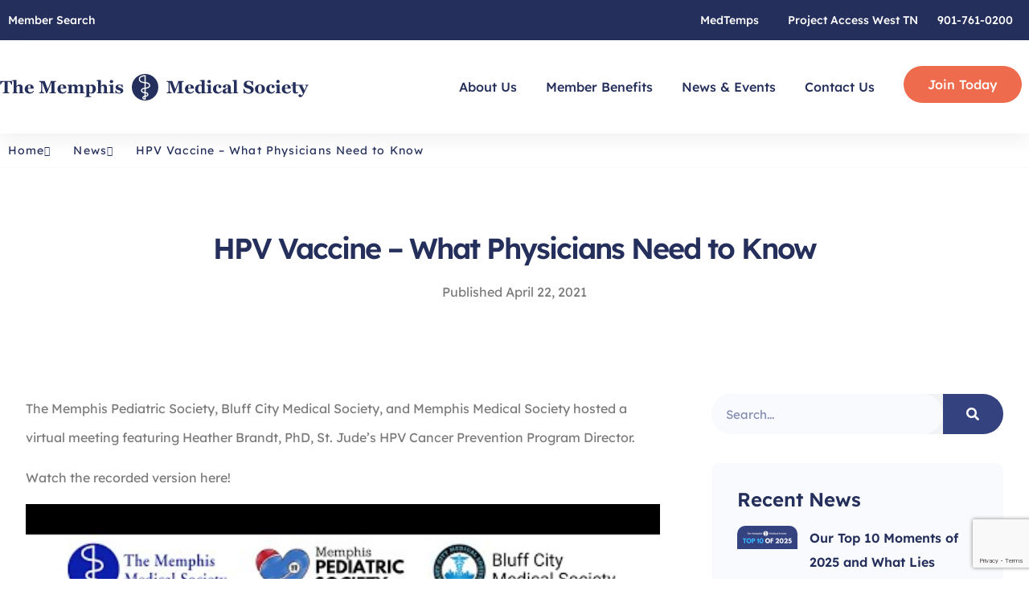

--- FILE ---
content_type: text/html; charset=utf-8
request_url: https://www.google.com/recaptcha/api2/anchor?ar=1&k=6LeJu28rAAAAAH5PCPXOP5XtlqoRXLMRsBJ4ODh0&co=aHR0cHM6Ly93d3cubWRtZW1waGlzLm9yZzo0NDM.&hl=en&v=PoyoqOPhxBO7pBk68S4YbpHZ&size=invisible&anchor-ms=20000&execute-ms=30000&cb=mxv2fgnj24p3
body_size: 48731
content:
<!DOCTYPE HTML><html dir="ltr" lang="en"><head><meta http-equiv="Content-Type" content="text/html; charset=UTF-8">
<meta http-equiv="X-UA-Compatible" content="IE=edge">
<title>reCAPTCHA</title>
<style type="text/css">
/* cyrillic-ext */
@font-face {
  font-family: 'Roboto';
  font-style: normal;
  font-weight: 400;
  font-stretch: 100%;
  src: url(//fonts.gstatic.com/s/roboto/v48/KFO7CnqEu92Fr1ME7kSn66aGLdTylUAMa3GUBHMdazTgWw.woff2) format('woff2');
  unicode-range: U+0460-052F, U+1C80-1C8A, U+20B4, U+2DE0-2DFF, U+A640-A69F, U+FE2E-FE2F;
}
/* cyrillic */
@font-face {
  font-family: 'Roboto';
  font-style: normal;
  font-weight: 400;
  font-stretch: 100%;
  src: url(//fonts.gstatic.com/s/roboto/v48/KFO7CnqEu92Fr1ME7kSn66aGLdTylUAMa3iUBHMdazTgWw.woff2) format('woff2');
  unicode-range: U+0301, U+0400-045F, U+0490-0491, U+04B0-04B1, U+2116;
}
/* greek-ext */
@font-face {
  font-family: 'Roboto';
  font-style: normal;
  font-weight: 400;
  font-stretch: 100%;
  src: url(//fonts.gstatic.com/s/roboto/v48/KFO7CnqEu92Fr1ME7kSn66aGLdTylUAMa3CUBHMdazTgWw.woff2) format('woff2');
  unicode-range: U+1F00-1FFF;
}
/* greek */
@font-face {
  font-family: 'Roboto';
  font-style: normal;
  font-weight: 400;
  font-stretch: 100%;
  src: url(//fonts.gstatic.com/s/roboto/v48/KFO7CnqEu92Fr1ME7kSn66aGLdTylUAMa3-UBHMdazTgWw.woff2) format('woff2');
  unicode-range: U+0370-0377, U+037A-037F, U+0384-038A, U+038C, U+038E-03A1, U+03A3-03FF;
}
/* math */
@font-face {
  font-family: 'Roboto';
  font-style: normal;
  font-weight: 400;
  font-stretch: 100%;
  src: url(//fonts.gstatic.com/s/roboto/v48/KFO7CnqEu92Fr1ME7kSn66aGLdTylUAMawCUBHMdazTgWw.woff2) format('woff2');
  unicode-range: U+0302-0303, U+0305, U+0307-0308, U+0310, U+0312, U+0315, U+031A, U+0326-0327, U+032C, U+032F-0330, U+0332-0333, U+0338, U+033A, U+0346, U+034D, U+0391-03A1, U+03A3-03A9, U+03B1-03C9, U+03D1, U+03D5-03D6, U+03F0-03F1, U+03F4-03F5, U+2016-2017, U+2034-2038, U+203C, U+2040, U+2043, U+2047, U+2050, U+2057, U+205F, U+2070-2071, U+2074-208E, U+2090-209C, U+20D0-20DC, U+20E1, U+20E5-20EF, U+2100-2112, U+2114-2115, U+2117-2121, U+2123-214F, U+2190, U+2192, U+2194-21AE, U+21B0-21E5, U+21F1-21F2, U+21F4-2211, U+2213-2214, U+2216-22FF, U+2308-230B, U+2310, U+2319, U+231C-2321, U+2336-237A, U+237C, U+2395, U+239B-23B7, U+23D0, U+23DC-23E1, U+2474-2475, U+25AF, U+25B3, U+25B7, U+25BD, U+25C1, U+25CA, U+25CC, U+25FB, U+266D-266F, U+27C0-27FF, U+2900-2AFF, U+2B0E-2B11, U+2B30-2B4C, U+2BFE, U+3030, U+FF5B, U+FF5D, U+1D400-1D7FF, U+1EE00-1EEFF;
}
/* symbols */
@font-face {
  font-family: 'Roboto';
  font-style: normal;
  font-weight: 400;
  font-stretch: 100%;
  src: url(//fonts.gstatic.com/s/roboto/v48/KFO7CnqEu92Fr1ME7kSn66aGLdTylUAMaxKUBHMdazTgWw.woff2) format('woff2');
  unicode-range: U+0001-000C, U+000E-001F, U+007F-009F, U+20DD-20E0, U+20E2-20E4, U+2150-218F, U+2190, U+2192, U+2194-2199, U+21AF, U+21E6-21F0, U+21F3, U+2218-2219, U+2299, U+22C4-22C6, U+2300-243F, U+2440-244A, U+2460-24FF, U+25A0-27BF, U+2800-28FF, U+2921-2922, U+2981, U+29BF, U+29EB, U+2B00-2BFF, U+4DC0-4DFF, U+FFF9-FFFB, U+10140-1018E, U+10190-1019C, U+101A0, U+101D0-101FD, U+102E0-102FB, U+10E60-10E7E, U+1D2C0-1D2D3, U+1D2E0-1D37F, U+1F000-1F0FF, U+1F100-1F1AD, U+1F1E6-1F1FF, U+1F30D-1F30F, U+1F315, U+1F31C, U+1F31E, U+1F320-1F32C, U+1F336, U+1F378, U+1F37D, U+1F382, U+1F393-1F39F, U+1F3A7-1F3A8, U+1F3AC-1F3AF, U+1F3C2, U+1F3C4-1F3C6, U+1F3CA-1F3CE, U+1F3D4-1F3E0, U+1F3ED, U+1F3F1-1F3F3, U+1F3F5-1F3F7, U+1F408, U+1F415, U+1F41F, U+1F426, U+1F43F, U+1F441-1F442, U+1F444, U+1F446-1F449, U+1F44C-1F44E, U+1F453, U+1F46A, U+1F47D, U+1F4A3, U+1F4B0, U+1F4B3, U+1F4B9, U+1F4BB, U+1F4BF, U+1F4C8-1F4CB, U+1F4D6, U+1F4DA, U+1F4DF, U+1F4E3-1F4E6, U+1F4EA-1F4ED, U+1F4F7, U+1F4F9-1F4FB, U+1F4FD-1F4FE, U+1F503, U+1F507-1F50B, U+1F50D, U+1F512-1F513, U+1F53E-1F54A, U+1F54F-1F5FA, U+1F610, U+1F650-1F67F, U+1F687, U+1F68D, U+1F691, U+1F694, U+1F698, U+1F6AD, U+1F6B2, U+1F6B9-1F6BA, U+1F6BC, U+1F6C6-1F6CF, U+1F6D3-1F6D7, U+1F6E0-1F6EA, U+1F6F0-1F6F3, U+1F6F7-1F6FC, U+1F700-1F7FF, U+1F800-1F80B, U+1F810-1F847, U+1F850-1F859, U+1F860-1F887, U+1F890-1F8AD, U+1F8B0-1F8BB, U+1F8C0-1F8C1, U+1F900-1F90B, U+1F93B, U+1F946, U+1F984, U+1F996, U+1F9E9, U+1FA00-1FA6F, U+1FA70-1FA7C, U+1FA80-1FA89, U+1FA8F-1FAC6, U+1FACE-1FADC, U+1FADF-1FAE9, U+1FAF0-1FAF8, U+1FB00-1FBFF;
}
/* vietnamese */
@font-face {
  font-family: 'Roboto';
  font-style: normal;
  font-weight: 400;
  font-stretch: 100%;
  src: url(//fonts.gstatic.com/s/roboto/v48/KFO7CnqEu92Fr1ME7kSn66aGLdTylUAMa3OUBHMdazTgWw.woff2) format('woff2');
  unicode-range: U+0102-0103, U+0110-0111, U+0128-0129, U+0168-0169, U+01A0-01A1, U+01AF-01B0, U+0300-0301, U+0303-0304, U+0308-0309, U+0323, U+0329, U+1EA0-1EF9, U+20AB;
}
/* latin-ext */
@font-face {
  font-family: 'Roboto';
  font-style: normal;
  font-weight: 400;
  font-stretch: 100%;
  src: url(//fonts.gstatic.com/s/roboto/v48/KFO7CnqEu92Fr1ME7kSn66aGLdTylUAMa3KUBHMdazTgWw.woff2) format('woff2');
  unicode-range: U+0100-02BA, U+02BD-02C5, U+02C7-02CC, U+02CE-02D7, U+02DD-02FF, U+0304, U+0308, U+0329, U+1D00-1DBF, U+1E00-1E9F, U+1EF2-1EFF, U+2020, U+20A0-20AB, U+20AD-20C0, U+2113, U+2C60-2C7F, U+A720-A7FF;
}
/* latin */
@font-face {
  font-family: 'Roboto';
  font-style: normal;
  font-weight: 400;
  font-stretch: 100%;
  src: url(//fonts.gstatic.com/s/roboto/v48/KFO7CnqEu92Fr1ME7kSn66aGLdTylUAMa3yUBHMdazQ.woff2) format('woff2');
  unicode-range: U+0000-00FF, U+0131, U+0152-0153, U+02BB-02BC, U+02C6, U+02DA, U+02DC, U+0304, U+0308, U+0329, U+2000-206F, U+20AC, U+2122, U+2191, U+2193, U+2212, U+2215, U+FEFF, U+FFFD;
}
/* cyrillic-ext */
@font-face {
  font-family: 'Roboto';
  font-style: normal;
  font-weight: 500;
  font-stretch: 100%;
  src: url(//fonts.gstatic.com/s/roboto/v48/KFO7CnqEu92Fr1ME7kSn66aGLdTylUAMa3GUBHMdazTgWw.woff2) format('woff2');
  unicode-range: U+0460-052F, U+1C80-1C8A, U+20B4, U+2DE0-2DFF, U+A640-A69F, U+FE2E-FE2F;
}
/* cyrillic */
@font-face {
  font-family: 'Roboto';
  font-style: normal;
  font-weight: 500;
  font-stretch: 100%;
  src: url(//fonts.gstatic.com/s/roboto/v48/KFO7CnqEu92Fr1ME7kSn66aGLdTylUAMa3iUBHMdazTgWw.woff2) format('woff2');
  unicode-range: U+0301, U+0400-045F, U+0490-0491, U+04B0-04B1, U+2116;
}
/* greek-ext */
@font-face {
  font-family: 'Roboto';
  font-style: normal;
  font-weight: 500;
  font-stretch: 100%;
  src: url(//fonts.gstatic.com/s/roboto/v48/KFO7CnqEu92Fr1ME7kSn66aGLdTylUAMa3CUBHMdazTgWw.woff2) format('woff2');
  unicode-range: U+1F00-1FFF;
}
/* greek */
@font-face {
  font-family: 'Roboto';
  font-style: normal;
  font-weight: 500;
  font-stretch: 100%;
  src: url(//fonts.gstatic.com/s/roboto/v48/KFO7CnqEu92Fr1ME7kSn66aGLdTylUAMa3-UBHMdazTgWw.woff2) format('woff2');
  unicode-range: U+0370-0377, U+037A-037F, U+0384-038A, U+038C, U+038E-03A1, U+03A3-03FF;
}
/* math */
@font-face {
  font-family: 'Roboto';
  font-style: normal;
  font-weight: 500;
  font-stretch: 100%;
  src: url(//fonts.gstatic.com/s/roboto/v48/KFO7CnqEu92Fr1ME7kSn66aGLdTylUAMawCUBHMdazTgWw.woff2) format('woff2');
  unicode-range: U+0302-0303, U+0305, U+0307-0308, U+0310, U+0312, U+0315, U+031A, U+0326-0327, U+032C, U+032F-0330, U+0332-0333, U+0338, U+033A, U+0346, U+034D, U+0391-03A1, U+03A3-03A9, U+03B1-03C9, U+03D1, U+03D5-03D6, U+03F0-03F1, U+03F4-03F5, U+2016-2017, U+2034-2038, U+203C, U+2040, U+2043, U+2047, U+2050, U+2057, U+205F, U+2070-2071, U+2074-208E, U+2090-209C, U+20D0-20DC, U+20E1, U+20E5-20EF, U+2100-2112, U+2114-2115, U+2117-2121, U+2123-214F, U+2190, U+2192, U+2194-21AE, U+21B0-21E5, U+21F1-21F2, U+21F4-2211, U+2213-2214, U+2216-22FF, U+2308-230B, U+2310, U+2319, U+231C-2321, U+2336-237A, U+237C, U+2395, U+239B-23B7, U+23D0, U+23DC-23E1, U+2474-2475, U+25AF, U+25B3, U+25B7, U+25BD, U+25C1, U+25CA, U+25CC, U+25FB, U+266D-266F, U+27C0-27FF, U+2900-2AFF, U+2B0E-2B11, U+2B30-2B4C, U+2BFE, U+3030, U+FF5B, U+FF5D, U+1D400-1D7FF, U+1EE00-1EEFF;
}
/* symbols */
@font-face {
  font-family: 'Roboto';
  font-style: normal;
  font-weight: 500;
  font-stretch: 100%;
  src: url(//fonts.gstatic.com/s/roboto/v48/KFO7CnqEu92Fr1ME7kSn66aGLdTylUAMaxKUBHMdazTgWw.woff2) format('woff2');
  unicode-range: U+0001-000C, U+000E-001F, U+007F-009F, U+20DD-20E0, U+20E2-20E4, U+2150-218F, U+2190, U+2192, U+2194-2199, U+21AF, U+21E6-21F0, U+21F3, U+2218-2219, U+2299, U+22C4-22C6, U+2300-243F, U+2440-244A, U+2460-24FF, U+25A0-27BF, U+2800-28FF, U+2921-2922, U+2981, U+29BF, U+29EB, U+2B00-2BFF, U+4DC0-4DFF, U+FFF9-FFFB, U+10140-1018E, U+10190-1019C, U+101A0, U+101D0-101FD, U+102E0-102FB, U+10E60-10E7E, U+1D2C0-1D2D3, U+1D2E0-1D37F, U+1F000-1F0FF, U+1F100-1F1AD, U+1F1E6-1F1FF, U+1F30D-1F30F, U+1F315, U+1F31C, U+1F31E, U+1F320-1F32C, U+1F336, U+1F378, U+1F37D, U+1F382, U+1F393-1F39F, U+1F3A7-1F3A8, U+1F3AC-1F3AF, U+1F3C2, U+1F3C4-1F3C6, U+1F3CA-1F3CE, U+1F3D4-1F3E0, U+1F3ED, U+1F3F1-1F3F3, U+1F3F5-1F3F7, U+1F408, U+1F415, U+1F41F, U+1F426, U+1F43F, U+1F441-1F442, U+1F444, U+1F446-1F449, U+1F44C-1F44E, U+1F453, U+1F46A, U+1F47D, U+1F4A3, U+1F4B0, U+1F4B3, U+1F4B9, U+1F4BB, U+1F4BF, U+1F4C8-1F4CB, U+1F4D6, U+1F4DA, U+1F4DF, U+1F4E3-1F4E6, U+1F4EA-1F4ED, U+1F4F7, U+1F4F9-1F4FB, U+1F4FD-1F4FE, U+1F503, U+1F507-1F50B, U+1F50D, U+1F512-1F513, U+1F53E-1F54A, U+1F54F-1F5FA, U+1F610, U+1F650-1F67F, U+1F687, U+1F68D, U+1F691, U+1F694, U+1F698, U+1F6AD, U+1F6B2, U+1F6B9-1F6BA, U+1F6BC, U+1F6C6-1F6CF, U+1F6D3-1F6D7, U+1F6E0-1F6EA, U+1F6F0-1F6F3, U+1F6F7-1F6FC, U+1F700-1F7FF, U+1F800-1F80B, U+1F810-1F847, U+1F850-1F859, U+1F860-1F887, U+1F890-1F8AD, U+1F8B0-1F8BB, U+1F8C0-1F8C1, U+1F900-1F90B, U+1F93B, U+1F946, U+1F984, U+1F996, U+1F9E9, U+1FA00-1FA6F, U+1FA70-1FA7C, U+1FA80-1FA89, U+1FA8F-1FAC6, U+1FACE-1FADC, U+1FADF-1FAE9, U+1FAF0-1FAF8, U+1FB00-1FBFF;
}
/* vietnamese */
@font-face {
  font-family: 'Roboto';
  font-style: normal;
  font-weight: 500;
  font-stretch: 100%;
  src: url(//fonts.gstatic.com/s/roboto/v48/KFO7CnqEu92Fr1ME7kSn66aGLdTylUAMa3OUBHMdazTgWw.woff2) format('woff2');
  unicode-range: U+0102-0103, U+0110-0111, U+0128-0129, U+0168-0169, U+01A0-01A1, U+01AF-01B0, U+0300-0301, U+0303-0304, U+0308-0309, U+0323, U+0329, U+1EA0-1EF9, U+20AB;
}
/* latin-ext */
@font-face {
  font-family: 'Roboto';
  font-style: normal;
  font-weight: 500;
  font-stretch: 100%;
  src: url(//fonts.gstatic.com/s/roboto/v48/KFO7CnqEu92Fr1ME7kSn66aGLdTylUAMa3KUBHMdazTgWw.woff2) format('woff2');
  unicode-range: U+0100-02BA, U+02BD-02C5, U+02C7-02CC, U+02CE-02D7, U+02DD-02FF, U+0304, U+0308, U+0329, U+1D00-1DBF, U+1E00-1E9F, U+1EF2-1EFF, U+2020, U+20A0-20AB, U+20AD-20C0, U+2113, U+2C60-2C7F, U+A720-A7FF;
}
/* latin */
@font-face {
  font-family: 'Roboto';
  font-style: normal;
  font-weight: 500;
  font-stretch: 100%;
  src: url(//fonts.gstatic.com/s/roboto/v48/KFO7CnqEu92Fr1ME7kSn66aGLdTylUAMa3yUBHMdazQ.woff2) format('woff2');
  unicode-range: U+0000-00FF, U+0131, U+0152-0153, U+02BB-02BC, U+02C6, U+02DA, U+02DC, U+0304, U+0308, U+0329, U+2000-206F, U+20AC, U+2122, U+2191, U+2193, U+2212, U+2215, U+FEFF, U+FFFD;
}
/* cyrillic-ext */
@font-face {
  font-family: 'Roboto';
  font-style: normal;
  font-weight: 900;
  font-stretch: 100%;
  src: url(//fonts.gstatic.com/s/roboto/v48/KFO7CnqEu92Fr1ME7kSn66aGLdTylUAMa3GUBHMdazTgWw.woff2) format('woff2');
  unicode-range: U+0460-052F, U+1C80-1C8A, U+20B4, U+2DE0-2DFF, U+A640-A69F, U+FE2E-FE2F;
}
/* cyrillic */
@font-face {
  font-family: 'Roboto';
  font-style: normal;
  font-weight: 900;
  font-stretch: 100%;
  src: url(//fonts.gstatic.com/s/roboto/v48/KFO7CnqEu92Fr1ME7kSn66aGLdTylUAMa3iUBHMdazTgWw.woff2) format('woff2');
  unicode-range: U+0301, U+0400-045F, U+0490-0491, U+04B0-04B1, U+2116;
}
/* greek-ext */
@font-face {
  font-family: 'Roboto';
  font-style: normal;
  font-weight: 900;
  font-stretch: 100%;
  src: url(//fonts.gstatic.com/s/roboto/v48/KFO7CnqEu92Fr1ME7kSn66aGLdTylUAMa3CUBHMdazTgWw.woff2) format('woff2');
  unicode-range: U+1F00-1FFF;
}
/* greek */
@font-face {
  font-family: 'Roboto';
  font-style: normal;
  font-weight: 900;
  font-stretch: 100%;
  src: url(//fonts.gstatic.com/s/roboto/v48/KFO7CnqEu92Fr1ME7kSn66aGLdTylUAMa3-UBHMdazTgWw.woff2) format('woff2');
  unicode-range: U+0370-0377, U+037A-037F, U+0384-038A, U+038C, U+038E-03A1, U+03A3-03FF;
}
/* math */
@font-face {
  font-family: 'Roboto';
  font-style: normal;
  font-weight: 900;
  font-stretch: 100%;
  src: url(//fonts.gstatic.com/s/roboto/v48/KFO7CnqEu92Fr1ME7kSn66aGLdTylUAMawCUBHMdazTgWw.woff2) format('woff2');
  unicode-range: U+0302-0303, U+0305, U+0307-0308, U+0310, U+0312, U+0315, U+031A, U+0326-0327, U+032C, U+032F-0330, U+0332-0333, U+0338, U+033A, U+0346, U+034D, U+0391-03A1, U+03A3-03A9, U+03B1-03C9, U+03D1, U+03D5-03D6, U+03F0-03F1, U+03F4-03F5, U+2016-2017, U+2034-2038, U+203C, U+2040, U+2043, U+2047, U+2050, U+2057, U+205F, U+2070-2071, U+2074-208E, U+2090-209C, U+20D0-20DC, U+20E1, U+20E5-20EF, U+2100-2112, U+2114-2115, U+2117-2121, U+2123-214F, U+2190, U+2192, U+2194-21AE, U+21B0-21E5, U+21F1-21F2, U+21F4-2211, U+2213-2214, U+2216-22FF, U+2308-230B, U+2310, U+2319, U+231C-2321, U+2336-237A, U+237C, U+2395, U+239B-23B7, U+23D0, U+23DC-23E1, U+2474-2475, U+25AF, U+25B3, U+25B7, U+25BD, U+25C1, U+25CA, U+25CC, U+25FB, U+266D-266F, U+27C0-27FF, U+2900-2AFF, U+2B0E-2B11, U+2B30-2B4C, U+2BFE, U+3030, U+FF5B, U+FF5D, U+1D400-1D7FF, U+1EE00-1EEFF;
}
/* symbols */
@font-face {
  font-family: 'Roboto';
  font-style: normal;
  font-weight: 900;
  font-stretch: 100%;
  src: url(//fonts.gstatic.com/s/roboto/v48/KFO7CnqEu92Fr1ME7kSn66aGLdTylUAMaxKUBHMdazTgWw.woff2) format('woff2');
  unicode-range: U+0001-000C, U+000E-001F, U+007F-009F, U+20DD-20E0, U+20E2-20E4, U+2150-218F, U+2190, U+2192, U+2194-2199, U+21AF, U+21E6-21F0, U+21F3, U+2218-2219, U+2299, U+22C4-22C6, U+2300-243F, U+2440-244A, U+2460-24FF, U+25A0-27BF, U+2800-28FF, U+2921-2922, U+2981, U+29BF, U+29EB, U+2B00-2BFF, U+4DC0-4DFF, U+FFF9-FFFB, U+10140-1018E, U+10190-1019C, U+101A0, U+101D0-101FD, U+102E0-102FB, U+10E60-10E7E, U+1D2C0-1D2D3, U+1D2E0-1D37F, U+1F000-1F0FF, U+1F100-1F1AD, U+1F1E6-1F1FF, U+1F30D-1F30F, U+1F315, U+1F31C, U+1F31E, U+1F320-1F32C, U+1F336, U+1F378, U+1F37D, U+1F382, U+1F393-1F39F, U+1F3A7-1F3A8, U+1F3AC-1F3AF, U+1F3C2, U+1F3C4-1F3C6, U+1F3CA-1F3CE, U+1F3D4-1F3E0, U+1F3ED, U+1F3F1-1F3F3, U+1F3F5-1F3F7, U+1F408, U+1F415, U+1F41F, U+1F426, U+1F43F, U+1F441-1F442, U+1F444, U+1F446-1F449, U+1F44C-1F44E, U+1F453, U+1F46A, U+1F47D, U+1F4A3, U+1F4B0, U+1F4B3, U+1F4B9, U+1F4BB, U+1F4BF, U+1F4C8-1F4CB, U+1F4D6, U+1F4DA, U+1F4DF, U+1F4E3-1F4E6, U+1F4EA-1F4ED, U+1F4F7, U+1F4F9-1F4FB, U+1F4FD-1F4FE, U+1F503, U+1F507-1F50B, U+1F50D, U+1F512-1F513, U+1F53E-1F54A, U+1F54F-1F5FA, U+1F610, U+1F650-1F67F, U+1F687, U+1F68D, U+1F691, U+1F694, U+1F698, U+1F6AD, U+1F6B2, U+1F6B9-1F6BA, U+1F6BC, U+1F6C6-1F6CF, U+1F6D3-1F6D7, U+1F6E0-1F6EA, U+1F6F0-1F6F3, U+1F6F7-1F6FC, U+1F700-1F7FF, U+1F800-1F80B, U+1F810-1F847, U+1F850-1F859, U+1F860-1F887, U+1F890-1F8AD, U+1F8B0-1F8BB, U+1F8C0-1F8C1, U+1F900-1F90B, U+1F93B, U+1F946, U+1F984, U+1F996, U+1F9E9, U+1FA00-1FA6F, U+1FA70-1FA7C, U+1FA80-1FA89, U+1FA8F-1FAC6, U+1FACE-1FADC, U+1FADF-1FAE9, U+1FAF0-1FAF8, U+1FB00-1FBFF;
}
/* vietnamese */
@font-face {
  font-family: 'Roboto';
  font-style: normal;
  font-weight: 900;
  font-stretch: 100%;
  src: url(//fonts.gstatic.com/s/roboto/v48/KFO7CnqEu92Fr1ME7kSn66aGLdTylUAMa3OUBHMdazTgWw.woff2) format('woff2');
  unicode-range: U+0102-0103, U+0110-0111, U+0128-0129, U+0168-0169, U+01A0-01A1, U+01AF-01B0, U+0300-0301, U+0303-0304, U+0308-0309, U+0323, U+0329, U+1EA0-1EF9, U+20AB;
}
/* latin-ext */
@font-face {
  font-family: 'Roboto';
  font-style: normal;
  font-weight: 900;
  font-stretch: 100%;
  src: url(//fonts.gstatic.com/s/roboto/v48/KFO7CnqEu92Fr1ME7kSn66aGLdTylUAMa3KUBHMdazTgWw.woff2) format('woff2');
  unicode-range: U+0100-02BA, U+02BD-02C5, U+02C7-02CC, U+02CE-02D7, U+02DD-02FF, U+0304, U+0308, U+0329, U+1D00-1DBF, U+1E00-1E9F, U+1EF2-1EFF, U+2020, U+20A0-20AB, U+20AD-20C0, U+2113, U+2C60-2C7F, U+A720-A7FF;
}
/* latin */
@font-face {
  font-family: 'Roboto';
  font-style: normal;
  font-weight: 900;
  font-stretch: 100%;
  src: url(//fonts.gstatic.com/s/roboto/v48/KFO7CnqEu92Fr1ME7kSn66aGLdTylUAMa3yUBHMdazQ.woff2) format('woff2');
  unicode-range: U+0000-00FF, U+0131, U+0152-0153, U+02BB-02BC, U+02C6, U+02DA, U+02DC, U+0304, U+0308, U+0329, U+2000-206F, U+20AC, U+2122, U+2191, U+2193, U+2212, U+2215, U+FEFF, U+FFFD;
}

</style>
<link rel="stylesheet" type="text/css" href="https://www.gstatic.com/recaptcha/releases/PoyoqOPhxBO7pBk68S4YbpHZ/styles__ltr.css">
<script nonce="xsWH-Q8Uh729z4cLO09Ujw" type="text/javascript">window['__recaptcha_api'] = 'https://www.google.com/recaptcha/api2/';</script>
<script type="text/javascript" src="https://www.gstatic.com/recaptcha/releases/PoyoqOPhxBO7pBk68S4YbpHZ/recaptcha__en.js" nonce="xsWH-Q8Uh729z4cLO09Ujw">
      
    </script></head>
<body><div id="rc-anchor-alert" class="rc-anchor-alert"></div>
<input type="hidden" id="recaptcha-token" value="[base64]">
<script type="text/javascript" nonce="xsWH-Q8Uh729z4cLO09Ujw">
      recaptcha.anchor.Main.init("[\x22ainput\x22,[\x22bgdata\x22,\x22\x22,\[base64]/[base64]/bmV3IFpbdF0obVswXSk6Sz09Mj9uZXcgWlt0XShtWzBdLG1bMV0pOks9PTM/bmV3IFpbdF0obVswXSxtWzFdLG1bMl0pOks9PTQ/[base64]/[base64]/[base64]/[base64]/[base64]/[base64]/[base64]/[base64]/[base64]/[base64]/[base64]/[base64]/[base64]/[base64]\\u003d\\u003d\x22,\[base64]\\u003d\x22,\x22w79Gw605d8KswovDuh/DvkU0ZGNbwrTCqzrDgiXCvg1pwqHCqgLCrUsOw40/w6fDng7CoMKmSsKnwovDncOZw7wMGgZnw61nFMKZwqrCrlLCqcKUw6MowpHCnsK6w6/CtzlKwofDiDxJNcOXKQhPwpfDl8Otw5DDvylTcMOYO8OZw49PTsONE3RawoUTTcOfw5R0w4wBw7vCpWohw73Du8KMw47CkcOPAl8gAcOVGxnDjH3DhAljwrrCo8KnwpDDpCDDhMKCHR3DisK/wqXCqsO6STHClFHCqFMFwqvDsMKFPsKHbsKFw59RwrTDuMOzwq8tw4XCs8KPw4rCjyLDsW1uUsO/[base64]/Ci2PDj8OfFVFJwoXCtUMEOMKjacOHwqjCtMOvw4jDnHfCssKUT34yw7XDvknCqlLDtGjDu8KRwqM1woTCp8O5wr1ZWwxTCsO3XlcHwq7CqxF5SDFhSMOaY8Ouwp/DtwYtwpHDhyh6w6rDl8OnwptVwonCtnTCi0HCjMK3QcK1AcOPw7opwqxrwqXCtMOTe1BjTSPChcKPw55Cw53Cjigtw7F2CsKGwrDDoMKiAMK1wo/Dp8K/w4Mrw5ZqNFtxwpEVHR/Cl1zDlsO9CF3CtGLDsxNiJcOtwqDDs2APwoHCqcKEP19Lw6nDsMOORMKhMyHDmCnCjB42wolNbBDCu8O1w4QeRk7DpTnDlMOwO2TDh8KgBj9wEcK7FDR4wrnDp8OKX2sxw4hvQB4uw7k+IgzDgsKDwoEMJcOLw5LCpcOEADvCnsO8w6PDii/[base64]/ClcKufsKCwossw4nDu8ObLBXCsW3Cs1fCjVLChsO0QsOvUcK/a1/DkcKZw5XCicOyasK0w7XDtMOnT8KdO8KHOcOCw4pdVsOOL8Okw7DCn8KjwpAuwqVIwosQw5M8w6LDlMKJw6rCocKKTgY+JA1xblJ6wr4Gw73DusOSw7XCmk/Cj8Ojcjk0wpBVInAfw5tecnLDpj3Clxsswpxww4pTwrJcw740wp/DuQh+W8Odw4PDkQpJwpDCpzDDu8KCecKXw7vDr8K3wofDuMO/w6HDgAbCmm5zw5rCiE4yAsOswpomwr7ClT7CjsKcbcOfwoDDoMOADsKXwpNgDTTDrMOnEklMJ3t4OXJcCkfDnMKcU148w6N8wq0QJDdNwqLDkMO/[base64]/[base64]/KlrCgXs9E8KxXsK6JybCpzzCvDrDpAhvOMK1w67Do2wRMj9YCyY9R0k4wpd7JCjCgHfDucKAwq7CgXIaMGzDoyh/[base64]/CnF/DkxbCnxrCncOxw5pCwojDhsKJwrLCsz1ra8OBwoXCk8KSwpIDJmPDoMOzwp86XMKjw4LDmMOjw7rDpsOyw7DDnDDDjsKpwpdBw4hMw5sGL8KLS8KuwotzNsKFw6rDkcO0w7U3ZxkTWB3DrEXClmDDoG/[base64]/DhsO2w6dRBxvDqUdfw5/Cu8OIw4TCjx7Dln3DrMK5wpk2w7sNWjQLw6TChjHCpsKWwoxsw4HDpMO9fMKyw6h8wphtw6fDt33Dm8KWLmbDocKNw7zDvcOxAsKNw4FIw61fdEo8Fh54B0PCll1VwrYKw4fDpcKNw4fDr8OFLcOLwrEQNcK/[base64]/CgwAOw6nDh8K9wr/DqVzDnFTCn8Kfw6EMw57ChklLBMO9w5Mmw5/[base64]/Dl2/DlyXCjVspwo3DmDMPw6jCjhPCncOEw6EHdhAeKsKmOGTDpsKywottYwLCvW01w4PDkcKQbcOfITbDuyIUwr02wq4kJsOZD8KJw4DCsMOjwrNEMxhdflDDhCLDsQbDgMO6woR5TsK9wp3DiHYxDVbDvljDjcKlw7/DvBIWw5PCncOWEMOQN2MIw7XCj28vwqZ1UsOqwoDCqCLDvMKXw4BYAsKAwpXCuz3DhyzDo8OAKDN/wqAvL09kZcKZwq8ARjzCusOuwqxlw5XDkcKXaRcHwpc5wrbDlMKTdiljdsKVDlFPwo4qwprDrHgOGMORw4AVG25OI1JDPhgBw6U5e8OMF8OoXwXCncOSUFzDp1vCvsKWPsOAISMKecOAw6N7ZcOXWSTDgsKLJMKKwoZLwpAzByTDv8OkScKwYXXCt8KHw7sqw44Qw6/[base64]/TV/CnS3DmR4Mw7M9cCHDozdKwrRIw79LHcKpTEV+w6kDaMKnN2krw5hnw7bCnGIYw74Dw6R2wprDs2hNVDBSEMKCccKkLcKcVm02fcOpwprCtsOnwoYfFcK4NcKyw5/[base64]/[base64]/Cn8OhfcKXIsK0w4NTw7dgZsK3wqjCncKVVSrCpkPDqxMKwqrCgHpyPMK8cA5/EWhuwqnClcKlOWp4RjPCqcKvwqhxw6rCm8OeRsOXXcKsw4TCpyh8GHjDhg0SwoURw5LDl8OmRQclwrLCn090w6bCsMOCNcOAW8K+cSddw7DDvTTCsH/Clnpxf8Kaw4hLZQEXwpgWTiTCvSs6MMKIworClzVvwonCsBbCmcOhwpTDnzfCucKLMsKFw5PCmwDDk8KQwrTCsULCmQ9ywpAxwrU/EnnCu8O3w4zDkMONasKBGHDDgsKLfCYuwocbXAvCjAfCsUxOGcKgVgfDp3bCrMKiwqvCtMKhZFAjwrrDm8KywqI0wr01w53CsEvCo8KIw446w6k4w69CwqBcBsKIFkzDg8OcwqLDjsOHNMKbw5/DoXUvKMOoblPDjH5/BsKUJ8Oiwqd2dVpuwqQRwq/CusO/[base64]/[base64]/aMKAwpJ9ED8OZARmw4jDh8OJMsOoNcOcTznCiCPCnsOTAsKJFHpxw6jDlcOUbsOWwqEYO8KzP3DCncOgw4HCiUzCkRB1w6TCjcKAw5d9PEtoOcONEz3Ct0LCg3Enw47DvsOlw7nCoFvDmw8CPV9EG8KqwqV+R8OHw5JRwppICsKAwp/DrcOMw5Qxw6rChCFIBDfCncOlw6R1D8K6w7bDuMKJw7PCvj5gwpBCXBV+clUMw4QrwqZTw5JUEsKdEcOBw4DDvxsaP8O2wpjDncO5JgJOw6nDog3DiVvDgg/CssKnegtjHsOQT8Kxw7dPw7rCnEvCi8O7w6/[base64]/CgsKXw53DmsKDecKdw4oiwrPCn8KLwrVkCcOEwrnCisKxO8K2KxnDrsKTMSDDmEhDLsKDwp/DhMO0R8KXc8KDwpDCjVnDshXDsD/CtADCmMO8aDUIw6k2w67DoMOhPnHDoSDCkQ4Gw5zCmcKYH8Kywpsmw518wqnCmsOIX8OtCF/[base64]/wqR/wrhEUF/DhMOOYhDDkcKiMQUEwotlAcOAw4jCowrCoW3CtwXDrMOJwofCgsOpbMKFSn/Dn11Vw5lvW8O8w4Ubw6kML8OeNEHDu8KNWMOaw6XDoMKFAEkcE8Oiw7fDiDYvwqvCo33Cr8OKEMOkSCXDmhPDlQjCjsOcdV7DhlZsw5BAAUEJGMObw6NvPsKCw7jCs0vCri7DqMK7w7vDqTNFw7LDuzpVHMOzwpTDlB/[base64]/GcOGwrtnw7oew4jCkcOONSRbw7XCgjfDisKWXBhUw7PCnizCrcOuwrDCsXbDgxl5IhLDhAwYVMK/wofCoz/DqcO4PHnCsztvOFNCeMO/R2/CnMOWwpBAwqoNw4pzNMKswoLDg8OOw7vCqXLCoHtiOsKcPcKQCCTCq8OGRwcobcOTTmJIGwbDicOIw63DgnbDlcOUw40Kw5oDwoMBwo9/ZAbCn8O5FcKsDsO2LsO1W8K7wpMcw5FQUzUZU2IHw5rDq2PDlGUZwonCksO4cAEsJEzDm8KzHBFWGsKRDznCocKkMyQdw6VvwrfCvsKZaXXChm/DlMOYwovDn8KrfTrDmXbDjmHCgMOgBVzDj0UYGxjCkBAew4vDqsOJbg7DqR4Gw53Di8Kkw43CjsKxRHoTcE1KXcOfw6dzJMORQWplw6UEw4TClGzDnMO/w58/aD5swqt7wpVlw6zDihXCssOaw5c/wrIpw63DlGx7IWrDgD/CvmpmGgwfV8O0wq9oVsKLwonCscK9GsOWwqnChcOoPRVPWAvDuMOqw4kxYQPDo2s0JmYsBcOREAzCnsKiw6g8aiBJRxHDpsKvLMKAG8KrwrzDq8O/DmbDsELDvR0nw4PDmsO8TjzCnysHe0HDliUhw48CMcOhQBvDtx/[base64]/Dr8OBSsOGQMO0EMKOJAUFRixzw4bCp8KzOAZAwo/DtkPDvMK9w4XDqm3Dox85w58awrIpKcOywoDChlZ0woLDnl7DgcKLKMOWwqkRHsKvCTNrMcO9w716wqzDrynDtMO3w5zDgcK1wqI8w5fCvlvCrcKJO8KjwpfCvsKJwovDsUjDpgA6aEfCn3YNw7RHwqLCrhHDo8Oiw5/DhGtcLsKZw4fClsKsKsOaw748w7XDnsOlw4vDoMO9woHDi8OGMTslfjwAwq1gKMO/JcKXWxB/BANXw7HDosOQwr5kwq/DtitTwpwYwqTDoXfCiw55wrnDvhPCjMKIVCobUxzCpsKvUMOFwqQ1WsKPwoLCnA/CuMKHAMOnHhPDgCcHwonCnA/Csj0JK8Kfw7LDuxfCs8KvesKYKy8eU8Oow44RKBTCghzCg3xgEMOjTMK5wozCpAPCqsOJTizCthjCmhkmJcKawoXCmQ3CthfCi0zDlk7Dkz/CgxpiXWXCgMKlC8OSwoDClsOrdAMCw6zDvsOCwrV1eikWPsKqwqZ+JcORw492w7zCgsO/[base64]/[base64]/CtMKOw7fCoMOMWcKlwrFcVcKnw7MDwr7CiSUww5dDw5rDsAbDqQgUH8O0KsOLbBt0woEiTsKENMOBVABpJmjDoB/DpkbChx3Dl8K9dsOwwr3DphdEwqEIbsKqAS7Cj8OTw750RUhHw5ZEw6NSVcKpwpMKP37Dsh85woZcwos6Tj48w6fDjMO/dHDCuwLCmcKNY8KdGsKKMFd+cMK+wpLDpcKnwo5IVsKew61JVjceWTrDu8KWwrRPw6s3PsKew4oDTWlCPBvDiTpzw4rCsMKdw5jCmUlmw6cYQDrCisOFB2FvwqnCgsKfViptbX3Dv8OKwpp1w47DpMOkV3MXwolVS8OiVsKgRjXDqDIXwqhcw7TCusKPN8OadAocw6/Ct3xuw7nDlcOHwpzCuDkdYw7Dk8K1w4hgUyxJJ8KqBw90wplUwoM9W1jDpMOgJsOywqdyw4tBwrkjw59RwpMsw4vCi1bClG0vHsOINgY2fcOpJMOuEj/CojEOC2JbJB9vCMK3wrNtw5AAwr/DvcOTL8K5BMOrw4fCm8OlWVHCisKvwrrDlSYGwqFqw4bCj8KFb8KMHsOZbDtewpgzTcO7AywRw6nDikHDrwNlw6l5KgDCicKRN1Y8X0LDvMKVwpF+IcOVw4jCpMOYwpnDlEcLQWjDjMKswqXDvGMgwpTDu8Oiwpsnwq3DucK/wqLCj8KxSj5swoXCmUDCpQ4ewr/Dg8K3wrgrIMK7w7JIL8Kiw70fPMKnwprCsMOoWMOlAMKkw5HCqBnDp8Kdw550QsO7PsKhdMOJw7bCucKMBsKyMBPDoCJ/w40bw7/Cu8OIBcOVQ8OTfMO+TFMWWFDCv1zCq8OGHjxuwrQkw6PCl1xfJg/CsShpe8OLD8O4w5nDvMOswpjCqhDCrC7DlFBSw7bCqCzDssOLwoPDgB7DtsKYwp9Uw5Nyw6Amw4RwMWHCnB3DpmMfw7fDmBBQG8KfwqAcw4BtFMKnw67CjcOUAsKSwrDDpR/CtWfCuQbDs8OgGyMEw7pofWUowobDkEwEFjnClcKmO8KpOxLDt8KeUMKoDsK/TFrCow3CrMOlRVooecOwdsKewqzDqVDDvG8GwoLDisOAX8OJw6rChVXDucKdw77CqsK8McOqw6/[base64]/DqEp1XhB+wqtbPzQdXDfCocKSwr5qR0dnfFMxwqvCunbDhVrDhS7DvynDgsK3YAhWw5DDijAHwqLClcOFUT3DicOOK8KTw4g1GcKpw4gPawbCtSzDgF/DjG9xwohVwqQOZMKpw6kxwpEDIwtDw7TCqzfCnEAxw6JEeTnChsKzQSIfwoB2bsOTQMOCwq7DscODQ38/wqshwox7EMODw6JoBMKTw655UcKlw49sXMOOwrkFC8KaLMOZCMKJOcOMU8OoPjzDpsK9w6FXwqbDlz3CiGvCnsKJwqcsUQcCFl/[base64]/w57DnMOwfgLDvxjDtDzCvcOfPT3CmcOowr/[base64]/CvwbDuULDmlzChsOnw7Vcw6Uaw6/DjhbCh20+wrAqcTXDlsK3Nj/[base64]/CmsKFwq3Cq1pcwr8hVMO7wolgw7FbwpzDjcKiDGHClgnCmwxVw4cPEcKfw4jDksKyYsK4w7bCusKxwq1qGHDCk8Klw5HCq8KOegDDiwBrwqLDnnAAw7PCiyzCo3sHI2ltesKNHFl8cnTDj1jDq8O2woLCg8O9G2/[base64]/Cj8OGBMOzfC/DvMOTPn5RJ0ITccOPOjkvw7hhI8O4w6XCh3FyAzHCqCXDpDwwecKSw7dcV0I1VT/CjMOqw6oUJcOxXMOqSkdTw4QSw67CgArCucOHw67DicK9wobCmBA/w6nCvAlkw57Dp8O2XMOXw5bCn8KEI3zCqcKaE8K8IsKEwo9nfMOoNVnDs8KlIwTDrcOGw7/DhsO0P8KJw5bDqWLDh8ODcMKgw6NwECPDmsOrNcOtwrNzwpJpw60SFcK0UHdtwpd0wrRXO8KUw7vDojYpR8O2fwhJwq/DrMOFwromw6giw6oswrDDq8K5FcO/HMO1wph2wqLCvHLCtsO3K0siY8OaE8KYcF9HVGLDnMOfX8Kiw5QsOMKQwoZjwpVPwqRTTsKjwp/Cl8KnwoU2JcKkQsOwUhTDmcKowrvDncKewqfCn3JGJsKYwr3CqVMow43Do8O8FsOfw7/CvMOlWXZuw7DDli1SwovCjsKqcXwXVcOldT/[base64]/NMO7C8OiRyXDmmFwQArDjHPCoivDlikywpJ0J8OQw4dXUsOFZcKxLMOGwpZyEC3DhcKSw7dWGsKOw59bwrnCr00vw57DrjRgXVtGAyzCvsKiw7dfwrTDqMOfw5Jxw4TCqGgdw5hKbsO/e8OWRcKpwp7CtMKkBALCh21Hwp51woYewp45woNHaMOZw6nCimckGMOvWj/Dv8OQcHvDgU18X2jDnCnDvWjDkcKCwp89wpN+CCXDjDo+wqLCiMK1w6FLQsOpaAzDlWDDicOFw45DQsOfw58tXsOmwpTClMKWw4/DhsKywo1iw4IHWcOxwq9SwrvChicbLMOtw4DDiBB4woHDmsODCBkZw7tEwoHDpcKqwqMRJsK0wq43wozDlMO6JMK0GMO3w5wzAQvCpMOpw7N9HgjDp0HCtCQcw6rCmksuwq3Ct8OtccKlUz4TwqrDq8K1B2/DgMK4LEPDqhbDnTLDuQsQcMOpG8K3ZMOTw6d1w5ciw6HDssKFwpTDohbCs8OBw6URwojDrALDgmxWbzYhGybCr8K+woIENMOewqRNwrInwqQBScKVw4TCsMOJbBhbIsOEwpRww5/[base64]/Dj2EKw7DCicKhKcOIwowaCcOadMOrwqMOwr/Ds8Olwq/DhRbDhATDqizDgw/CmcONUWPDmcO/[base64]/[base64]/DgVDCp8Ofw5xRwrTCjMOxPwVxQcODwp/DmsKvOsOHw5lBw4c1w7diMsOOw43CrMONw6zCvsO3wr0iIsOjNiLCuihqwqMWw4FOCcKqLD53PjbCqcKxYxpVEkNvwq8PwqzCqTnCkEJkwq9uK8OcGcOiw5lSEMOsMnxCw5nCn8KmbcO3wo/DiH4eM8K4w6LCiMOSUDTCvMOWQMOZw6rDuMOvI8OGfsKCworDt10gw5dawpHDi2RLcsKeVHhyw4nDqQ/CgcOKaMO2WMOiw5/[base64]/w4NqKyDDpWDDrMKdwpEYwoDDmkHDjDsww4vCrCDCgcOUBQEgPkrDgBzDv8OXw6TCpsK3dSvDtm/CncK7TcO8w5fDgTtcw75OIcKmflNBbsOuw4w4wpnDj2R+b8KLA0h3w4TDt8O9wrzDtMK3woDCoMKvw7QgN8K8wo5ow6LCqcKPPXg/w4HCgMK3w7XCoMKyacKiw4cwBHZIw4gPwqR6LEYjw6cCI8KQwrkAIBnDpQ9QYFTCo8Kjw6bDrsOiw5hBG03CkhXCtHnDtMKAMwnCtA7CvMKMw7lvwoXDsMKyesK3wqsTHSk+wqvDl8KcZj5MJMOXO8O8eH/Cn8OFw4J8MMOERQAEw6zDvcOQdcOfwoHCgW3CvxgzSB14dhTDusObwqvCuGo2WcOLGsO4w6/[base64]/Co8K2w6HCqsKgeWDDlMOZwqfDl8Ote2cww4NlLhYAGcOjF8KdQcKzwpV+w4NJIwoAw6HDj3xtwqwIwrbCqAwTwoTCvsO4wqbCujtUcTt6IwvCvcO3Jhc1wod6bMOpw4d+Z8ORCcK0w5DDuj3Dm8OCw7/CpywvwoXDrRvCnMOmOcKKw7rDlw5/w4RLJMOqw7NXK03Cr21HTcKVw4jDlMOww5XDsyJ3wqgkIzDDpg7DqFfDlcOPRCc2w73DjsOUw4TDosKXwrfCtsOoJzjCvcKRw5PDklMOwrfCoWbDiMOwVcKTwr/CqsKIWS3CtW3CtMKjAsKYwqfCoDR0w5TDoMOawqdPWcKsEEHCq8KxXl1xw4jDjTNufMOgw4VyYcKyw592wpkIw6sawrwNccKjwqHCrMKIwrLDgMKLEEDDhkrDuGPCuhttwoDCuSckRMKKw7pkZ8KsICA4CghPC8OMwpvDhcK/w4rCjMKDT8OXN2snPcKoVnsfwrvDhsOWwofCvsOew7chw5JrNMKbwpPDvh/DlEkzw6dww4twwo3CgWk4E3JLwoh0w4TCi8KgNhUMRcKlw4siPDNfw7QkwoYVL3NlwozCtH7CtE4QF8KgUzvCjMOnDGB0HG3DicOyw7jCiwonCMOHw5/[base64]/w7UGN8OSwopww5HCg03Cp1LChXkawofCpl1dw4BWOHPCj33DisOiPsOHcTMuecKzP8OxN0XDlRDCpMOUXRTDrsONwrXCoj4pUcOucsONw6UjYMOMw4jCiwwJw6zCs8OsGgXDnTzCuMOUw4vDvkTDqlA4E8K2Oi7Dq1DCj8OPw5cuP8KaSzUeXsKDw4/ClDbDtcK+G8OGw6XDmcKfwoMrfgjCrkzDkwszw4RnwpbDoMKhw4PCu8Kcw7HDoiMtWcKWJxcPVErCunEIwqfCpkzClFXClsO2wqxHw689H8K3UcOFRMKzw5dndBDDnsKiw65UQsKiYBDCqcOrwrvDvsO0CxvCuTggQ8KEw7/ChXPChGvCohnCksKYOcOGw7BiAMOwKhM8EsO4w6rDq8KgwrNtWVXDhMOqw7/Ck0vDlFnDpB07fcOUF8ODwrbClMOjwrLDkh3DkMKzRcKADmXDt8K0wpJRXUTDvBvDpMKxRhRqw6IIw6Vbw6cQw7PDv8OeZMOvwqnDlsKqUzQVwrsqw6Mxb8OQC19Lwp5Kwp/ClsOPYCpzA8OpwrnCi8OpwqDCmhANCsOiJcKbGyccVkPCpEcEw5vDh8OawpXCpsKSw67DtcK1woM1wrzDtgw8w74RSDIUGsKtwpXDiSrCnQbCrnBEw4PCl8OdJR7CpxxJXnvCkkHCk2AOw55uw6rCh8Klw57Dtk/[base64]/w63DqB5yXFtKdsKuwrw/[base64]/w4M4w7BpA8KzCcOndsKaM3TDvmXCsMKpCkh5wrR/w75Kw4PCuVo5ZGw2HMOtw4xcZDPCpsOEWsK6O8OPw5FCw7XDkxbChlvCpTbDgcKIGsKsCVJLBjFYWcK5GMOyMcOYPC49wpTCtTXDicO6XMKXwrXCusOpw7BEYsKgwqXCkwXCr8KDwoXCkggxwrsAw7fCrMKdw6/Cl3/DuwAgwqnChcKiw5IewrnDjzUMwpDCt21hEsKrMMO1w69Ew7Bkw77CksOJAilew7UBw6PChTrDvkrDpkvCmUAUw5tgTsKNRSXDpDkYZ14oXMKWwrrCswkvw6PDv8O9w47DpFRZN3UKw6HDi2TDnQARJQVdH8OAwo5CfMOKw4/[base64]/[base64]/ImfCk2PDrGfDoRDDtXzDjTTCqsOswpclw6hcw4HDlmNEwoN8wrrCriHDv8Kcw4nDkMOWYMOowpB4BgdpwrPCnMOHw7kdw47CrcKdMXLDvCnDi2/[base64]/w6LDgsOpSMOgwrzChMO+ZsKMdsK4w57DsMOBwr0MwoQkwq/DnS4JwprCoVfDjMKjwpFGw63ChcOCTFHCk8OhDBbCnXnCocKSGiLDk8O1w7vDrnIOwppJwqVGEsKjLX91YHYBw6stw6DDrwUDEsO8CsKlKMOsw5/CoMKKIQbCvMKpUsKUFsOqwqZVw6Rgw63Ci8OZw7YVwqLCmMKMwrkHwpzDrm/CmhYawrMYwqR1w43CnQx0S8KLw7fDnsO1ZA9QHcKvw7Ekw63CvVVjw6XDnsOFwpDCocKYwoLCjcK0EMKbwoJEwqUiwrhtw7jCnzIYw67Dvx7DlmjDlBtxRcOCwpJlw7wtAcOewqLDlsKcTx/CiQ0IeyzCnMOaCMK5wrTDizLCp2UIWcKew6xvw5JzMQwXwpbDhcOAacOHCcKqwq9VwqzDj03Dp8KMADjDlyzCq8O0w7tAMRjDn1AGwoYew7F1GgbDrsOOw5x/M3rCtMO/UQ7DvhoTwrLCojfCp2bDiD4KwobDuzvDjBx7DmpMw7LDiD3ChMKxXxYsQsOFBn7CicOvw7TCuDrDn8O1VWFKwrFQwrNMDnXCoCfCjsOSwrENwrXCuT/[base64]/CrxVUTsKeY3rDo8KHSgFNSMOfwo8eCQEeecOhw4DDsRDDv8OqVcO4bcORIsKew7FweHo+fgwOWRpCwqbDq0UNDA5tw6E/w7Qdwp3DjR9kEzJkITjDhMOewp0FYDwdb8O8wr7CvWHCqsOuKn/DvjJZFxl0woTCohYUw5o4eWXCjcOVwqTCjDbCrgfClC8hwqjDssKcw5kFw5Vlf1LCmsKlw7bDmcOIYMOfRMO5wqhSwoZpU1nDhMKLwq3DlShLWi7Cg8OLUsKvw5pewqDCoVdYHMOMGcKSY1bCmVMDCELDlVPDvMONw4Y2QsKId8O6w6llAMKcAcOnwr/CsmHCh8OWw6suesOdSzk7FcOqw6DCm8OYw5TCnX9Nw6RmwpXCnmUOMCl/w5bCuTHDmFcYcTQZLEl8w6fDmy59ClJ1eMK7wroTw6LCjMOMSMOEwrlKGMOsFcOKWF1ww7PDixfDt8KHwrbCg27CpH/CtDEfYgZwRywXCsKDwrB3w4xAKSAcwqbCpD5Ywq/[base64]/Dhkptw4bCjwrCmkFwwpPDvh3DvGtRw6DDuCQ2w7MNw6vDsRDCsGc2w5nClmJAEXNrXlzDiTkqFcO/D2rCqcO5TsOIwrdWKMKew5fCpMOfw6zCnDXCgH0ZIRo6OGgtw4jDnTpZeB/CplB4w7TCkMOaw4IzFsO9wrXDrV4zJsKXBy/CvGjChmYdwrXCmsK8HQ5bw6HDpzzCuMKXE8KTw58Zwpc2w7o6U8ORM8Kjwo3DssK8UABBw5DDpMKrw5oXMcOOw73ClR/CqMKBw7gew6LDjcKewovCkcKsw4vCmsKXw7BVw57Dk8OydSIWFcKjwpHDpsOHw7syIhUdwqRcQm/[base64]/wpEpTsKYwpBQw6EjwptxcMO4c24KKAnCs3zCtS13e2QiezrDhcKywoc5wpLClMO+w7tvw7TCh8OIPSlAwo7CggnCpVZgXcOtXMKww4fDmcOVworDrcONbX3Cm8O1YWnCux0HZTV2wql/[base64]/Dm0jCmMOzQMKnw4nCuMKRbsK5F8OOUg7Ds8KfSm7DhMK/N8KGSk/ClcOkN8OBw5VVRsKyw7jCqUBEwrYmRQQcwpjDjGTDncOYwoPDu8KPFF9Qw4PDksOPwovCr2rCmnFawrV4UMOhaMOawrTCkMKFw6TCk1rCoMK8esKwOMK4wpjDtU1/RXpeSsKOUsKmDcKswqbCgcKOw6o8w70qw4/ChAk5wrnCpWnDqHXCs27CuVQlw5LDpsKiIsKAwptBMAUowp/CtsKncE/DgjNuwo0ZwrRPLsOHJ2kqVsKcDE3DsBxTwpQFwqDDtsOXVMKIGMOMwqR2w77CmMK1fcO1VcKuTMKXK3ckwoLCjcKpByfCn3jDjMKHaV4gUBYHHkXCqMOnO8Ojw7d5EsO9w6IYH1rCngfCtjTCo3vCqcKoeE7DusOiMcOdw7wCa8OyOh/CmMKZKS0bX8KhfwhAw4hAdMK1UwnDsMOVwoTCliFrcMOVfzYgwr45w5rCpsO6NsKHcMOVw4ZawrLDqMK1wrrDp3M5O8O2wrhiwpzDrkUIwp/CiBnCisKtw50Jwq/DgVTDgjM+woVRQsKSwq3DklHCiMO5wpbDjcOqwqgYVMO5wqEHOcKDScKnbMKCwrzDjQBkw7NYR0wyFUQPUz/Dt8OiNhrDgsOaasOlw5LCoBzDiMKfchc7JcOVT381XsOBPh/ChB1DGcKmw4zDscKfak3CrkPDnMOBwozCrcKkfcKKw6bCgQTDuMKPw7NmwoMENxbDjBMXwr93wrtzOmZSwovCkcO7D8OPCWTDpFR0wqbDkMOAw57Cv1hGw6jDkcKEXMKVajFsahXDi3kWJ8KAwqDDvUIQbUA6dS7Ck2zDlC0SwqY+OUTCoBrDtWh9FMODw7/Cg0HDrMOCBV4fw7prU11Yw4DDt8K6w6Y/wrM2w6cFwo7DlhBXVGPCkxo5fsOOAsKXwoXCvTvCmWjDuCwlC8O1wqt/AGDCjcKBwrfDmgrCrcO/wpTDjGlLXRbChxbCgcKvw6ZNwpTCnytuwrfDh1gnw4HDnGsxKcK5fMKrPcKrwq9Ww7nDjsKPEWfCmA/DiW3CiQbCrR/Dg1zCo1TCq8KFJsOVG8KVHsKZQkvClXoZwojCt0ITEkUyPwTDiUPCqCLCgsKRbG40wrt+wppGw5/CpsO1X0AKw5DCjsKhwprDoMKQwqzDj8OXRlvCkRk1FcOTwr/Dr0QtwppZcXfChjR0w7TCv8KifU3ChcKIT8Olw7DDsT8HNcOCwp/CpwdEKMO2w7MHw4tVw5nDnA7DsDonCMOHw6Ihw7QgwrYyY8O2cjjDgMKWw5ERQ8Kgb8KMJ1zDjMKUNRkjw6A/w4zCt8KRXnDCmcOia8OQTMK+ScOmUsK7FsOBwq7CmQ1fwop9fsOGD8K/w6d9w5RSZcOdX8KgfMOoMcKBw7g/HmXCr0DDqsOjwqPDosOKYsKgwqTDksK0w6N0D8KjdMOpw5Auwqd3w7BzwoBFwqfDt8Ocw47DikNcQ8K6K8Knw6ZXwozCpcOgw4EaQXx+w6PDp2ZoAAfCmlMKCcKNw4A/[base64]/Cm8KgSGNZwqPClMKyw74REncXw6TDpQLCg8KSwogpa8KdecKqwqTDhWXDtMOxwqdfwpwdG8Osw6QLVMOTw7nCsMK9w53Ckh3ChsKEwph5w7BSwo01J8OawotEw67Cp0MoKnjDksOmw4MaMjM8w5vDgBDDh8KEwoY0wqPDsinChlxkV2zChF/Drlp0AUzDsnHCm8KbwpfDn8K4wrwbG8O/[base64]/Dih/[base64]/DqcOnPk3Cv8KZEcKkAcKmw5/[base64]/DtSDCqMKoXsO/w5DCg8OMA8Ohd0LCk8OIwr1ww486fsO2wqPDqWDCh8K4bxAMwpURwqrCtCXDsDzComsAwrNRDyvCp8OvwpzDj8KVacOcwprCpWDDtCNsbybDsQwmRWZ5woPCtcKCKsK2w5Aiw7fCnlvCj8OZOm7CrMOKwpLCskc0w7BlwovCvSnDrMOswrALwoByFwzDrB/ClMOdw4kvw4bCv8KpwrzCjMKfTDVjwrvDlRxsIkzCoMKsTsOFPcKvwolzTsK/AsK9wrIQO34gAg1UwoLDqHPCmXECAcORb2jCj8KiN0zCiMKWL8Ozw6tbB0LDgDpUah7DrENywpdaw4LDviwiw4wcfsKUUFYCDMOHw5MqwotTUwpvBsOqwo0+RsKxXsOResO4OhrCuMOmw7RDw7LDisO9w6zDp8OFQnrDl8KsM8KkLsKdGnrDmj/DkMOKw7bCm8OOw686wo3Dq8Obw6nCnMOgAnlsMsKUwoBXwpfCnlZmZEXDi08vZMObw5vDu8OIw7dqXMKSOMKBZcOcw5nDuFtBIcOBw5PCrFjDmsOWbA0GwpjDhUgHDMOqdmDCsMKmw4Qhwq5EwpvDmTxww4/Dp8O1w5zDn2xwwrPDscOZQkhewobDusKyc8Kawqh5e1dlw70Pwr/Di1kvwqXCoTNmVD3CrC3CqWHDq8KbG8K2wr8cdnfCjxzCrwfDmRjDtwY/wqtJwrhQw5/ClyjDqTnCr8OKP0nCkVPDncK0PMK6FC54MH7DqFkzwqPCvsKfw7jCvsK9wqHDtxfCk3HCiF7DjiDCiMKsQ8KFw5AKw6pgUUN1wq/ChE8aw7kgLlphwohNNMKRGCjCmw1+wr8EOcK3dsKgwqsUw67Dr8OqJsOnLsOaI1g1w7TClMKdbHN9d8OawocnwqPDhg7DpWDDjMKcw4oyWxsrRXYowq56w6I/w4Blw5d+F1khEWvCiQUSwphBwr9vw6LCu8Opw6TDgBzCpMK7SWLDhy7Dg8KIwoVgwpANQjzDm8KgGxlbc2lINxPDpGh7w6/DtMO5N8OsV8K/SS0hw5o8wq7DpMOTwpRbEcONw4lPe8Ocw6E+w6ImGxwaw7jCn8Oqw6LCmsKjZcOww5YIwrTDpcOvwpJAwoMVwo3CtVEXM0bDgMKGAMKcw4RBeMOlc8KqbBnDhsOxOUcgw5jCocK1XsO+GE/[base64]/DnkvCsnl2w6/Co8OHw6RXGzUkMMOhCEnCu8OSwqjDomRFUsOkaRLDpV1Ew6/CmsK1czTCu299w6LCsxnChghMOQvCphQoAxkmbsKTw7PCjm/CiMKfWn4dw7lMwrLCgmYwNsKSIDrDkhE5w47CmFswG8OJw7nCsSBQNBfCjcKdTCcLIR/CmGMNwqxZw6lpWVd5wr0/[base64]/DmMKIwolww6zDoEzCkyTDljcqDsKVEhxaJMKOCMKQw5fDuMKfdWRSw6bDhMKGwplEw6fDh8KPY0HDpMKkQAbDhGcRwoEpT8K1XWZOw7wGwrUrwrDCtxPCuQ9Ww4DDqcKqw5xqRcOZwrXDusKSwr/Dn3fCqidJfz7CicOBPyIYwrpFwpFyw6/[base64]/wroHfR19W33Dk8Oow40Xwp/[base64]/w67DlTPChMO2LcOzNMO/ThjCpsKmQsKwHkJ1wqNOw5fDtX/DtcOww4NgwrwoX1NSw4PCtcOwwqXDssO2wpvClMKnw6kiwqBpF8KSUsOlw5XCtsK0w5XDqMOXwoIJwq7CniFqaDIJYMOOwqQuw5LDqC/DoxzDpMO0wqjDhSzDucO/w4pew6jDpE/Dk2AMw5hOQ8KjT8K+InrCscK8w6QKOcKYDEoSPcKzwqxAw63Di3LCvMOqw5MeCl9+wpowVzFAwrlFIcO6ZlbCnMK0dWrCj8OII8K/JETDpCLCsMOnw5bDnMKPKwovw5V5wrNGJVd2ZcOdDsKmwobCt8OcD1LDvMOMwpYDwq07w6JAwoLCq8KjWMOVwoDDo2fDnE/CtcKTOcK8F2oPwr7Dh8K/wqDCszlcwrvCuMK9w6IsC8ODG8OuCsOwbxxWcMOFw4bChGYtccOKWnUrAzfCsXXCscKDSWhLw43Dn3pmwpI8OCDDuTs3wozDuznDqgsPTk5qw5zCmFo+bsOuwrJOwrrDnjpBw43CngtWQMKTXMOVO8OIF8OBS0DDsTNrw5LCmX7DoDJqY8K/[base64]/CnMOlwpoIwqFgwopuwp7DpgPDuXPCqGTCinTCk8KOd8OTw73CucK0wo7Dm8ORw5DDjEI4IMOoUlnDiy0uw7XCo3p7w5tgGFfCvUrCm3TCosOjJcOCEMOhf8OCaV5zJmoTwp4lDMKBw4/[base64]/Cu2PCtcKYYcOdaMOyF8Oew4l2LMKLcR0UQBXDqljCjcKHw4QnTG7DgTpvSRl7Tz9bI8KkworCu8O3TMOHWE13M3vCrMKpScKhGcKYwrkLBMOQwqFmRsK5wpoVbictJysmSnJnQ8O/AgrDrEHCjVY1w6JBw4LDl8O5OREowp5POMOswobCk8OFw7PCjMO0wqrDmMKxPcKuw7ocwrLDtUHDncK6MMOeR8K1DSLDnWoSw70oTMKfwrfDmGgAwq4iecKWNzTDgcK1w6hHwqfCp1Qkw7/[base64]/Djw9PPjx+w7DDomjCk08mGRgDUcOKFsKTMkfDk8OgYXIvJmLDiWvDm8Kuw78VwoHCjsKwwqkewqYSw7zDiF/DqcOGTwfChnXCq0Eow6fDtsOPw41HU8KCw7TCp1Rhw5vCmsKtw4IPwoLCjzhtMsO9GnvDtcKzZ8OOw54dwpkDMF3CvMKmCWLDsHlywrFtaMOXwo/DlRvCocKVw4t8wqzDuTQ0wr8XwqzDoTfDmgHDlMK/w6LDujnDgMKzw5rCt8OtwoxGw4rDjBASYkxjw7pAQ8OwP8KyMsKUwpZDfBfDtHPDrwXDkMKbCkTCtsKjw6LCq34ew7vCgMK3Hi/[base64]/ChMKFwrxJcsOuw4vCsHkOesKffGrCqMODY8ODw7o4w4pGw4Byw6YyH8OGXQc9wqguw63DsMOeRlUvw4fDukYkH8Kzw7nCpcObwrQ0H23CosKEUcO/ARfDmzHDn1vCn8OFFQ3DgADCjGjDusKCw5fCikMOFFE/aHNfesK3OcKJw5vCqHzDhUgLw6XCpmFHG1vDkQLCj8OMwqnCn24ZcsO8woBVw4V3w7/Dp8KGw7NFQsOVJw0YwpN4w4vCrsKMYCIGeCQXw518w75YwqzCvTXCj8KqwrxyEsKkwrLDmFTDiTXCqcKBUDvCqBllHW/DhMODY3QERRrDr8ObdzZ9VcOTw4BOFMOqw63CigrDu2B8w6dSOF9Gw6ouQFvDgX/CuTDDjsKQw6nCgAsSOBzCgX8uw6zCg8KNO0VHGlbDjyQIdsOqwovChV7CiVvCjMO+wqnDnDHCjHDCrMOowpjDpsKJYcO4woNYdHEcf1zCkXjCmDddw6vDisOvVR4aMsOfw4/Clh3CqGpCwoPDp3FfYcKCR3XCpTLCjMK+cMOYAxXDrsOgM8K/[base64]/Dl8O0asOdRMKjw63DjgDCv8ONDMOETzRlwrfDqGLCocKowq/[base64]/CgQnCsWrCjkbCrMK8w6PDqF5WFzZOwqLDgG0twp1jw6sVG8O0bwjDncKHe8Oqwq4Ed8ODw7TDnMK7WyLCksOZwp1Kw5/CmsO2VVgtBcK4wpDDncK9wrc+DFl7SRpswqzChcKkwqbDv8K4T8O9K8OkwqzDh8O9dHpAwrxWw51uUwxkw7rCvjTCgxVPfMO0w4FSHAokwqPCnsKEG2/DlDUKZGAYQMKoPcOUwq3DisOjw5AOVMOXwpDDosKZwpZ2dRkcecKLwpZ0d8OxWEzDpmfDsgIUdsO/w7DDuVMZdTkHwrrDrnY0wrbDiF1vdysbEMOFBBNbw7LDt3vCp8KJQsKLwoXCtHZKwr5BeHQjSDnCpMK8wox6wrzDj8OSInBIbsKYUADClWbDlMKFeR0KF3XCicKLBgdpXjMSw5oZwr3Cih7DsMO8W8OlIm/CrMOiHyjClsK1Iwsbw6/Ck2TDuMOdw4TDisKGwowVw5TClMOzfQzCgl7ClE9YwpgIw4o\\u003d\x22],null,[\x22conf\x22,null,\x226LeJu28rAAAAAH5PCPXOP5XtlqoRXLMRsBJ4ODh0\x22,0,null,null,null,1,[21,125,63,73,95,87,41,43,42,83,102,105,109,121],[1017145,768],0,null,null,null,null,0,null,0,null,700,1,null,0,\[base64]/76lBhmnigkZhAoZnOKMAhk\\u003d\x22,0,0,null,null,1,null,0,0,null,null,null,0],\x22https://www.mdmemphis.org:443\x22,null,[3,1,1],null,null,null,1,3600,[\x22https://www.google.com/intl/en/policies/privacy/\x22,\x22https://www.google.com/intl/en/policies/terms/\x22],\x22GxtBVB7YdvVo/aGgCsgS/qWsWPgAp+BXoLvrWpGg4fc\\u003d\x22,1,0,null,1,1768875122906,0,0,[72,234],null,[149,167,190,45],\x22RC-bWTxELOQZaj7qw\x22,null,null,null,null,null,\x220dAFcWeA5HnN9BCKxBHii07Y1aMaR_zbvvp5tltoAiU4VhPipU7vOPpwBvXbSTfeg2PoRuR_ckX6GJA7q9aXkzt4xTemNqsvpTsQ\x22,1768957922755]");
    </script></body></html>

--- FILE ---
content_type: image/svg+xml
request_url: https://www.mdmemphis.org/wp-content/uploads/2023/04/MMS-Logo-Bold.svg
body_size: 13441
content:
<svg xmlns="http://www.w3.org/2000/svg" width="1398" height="120" viewBox="0 0 1398 120" fill="none"><path d="M54.2188 47.8812H51.2109C50.4036 45.5114 49.1016 42.9724 47.3047 40.264C45.5339 37.5557 43.8932 36.0974 42.3828 35.889C41.5495 35.7849 40.5208 35.6937 39.2969 35.6156C38.0729 35.5375 37.0182 35.4984 36.1328 35.4984H34.2969V78.975C34.2969 79.9125 34.4661 80.7458 34.8047 81.475C35.1432 82.1781 35.8073 82.738 36.7969 83.1547C37.3958 83.389 38.3203 83.6364 39.5703 83.8969C40.8464 84.1312 41.9271 84.3005 42.8125 84.4047V87.4515H11.9141V84.4047C12.6693 84.3265 13.724 84.2224 15.0781 84.0922C16.4583 83.9359 17.3958 83.7536 17.8906 83.5453C18.9062 83.1286 19.5833 82.5687 19.9219 81.8656C20.2604 81.1625 20.4297 80.3291 20.4297 79.3656V35.4984H18.5938C17.7083 35.4984 16.6536 35.5375 15.4297 35.6156C14.2057 35.6937 13.1771 35.7849 12.3438 35.889C10.8333 36.0974 9.17969 37.5557 7.38281 40.264C5.61198 42.9724 4.32292 45.5114 3.51562 47.8812H0.507812V32.0219H54.2188V47.8812ZM107.812 87.4515H84.2969V84.6C84.8177 84.5479 85.4297 84.4828 86.1328 84.4047C86.8359 84.3265 87.3568 84.1963 87.6953 84.014C88.2422 83.7276 88.6198 83.3109 88.8281 82.764C89.0625 82.2172 89.1797 81.4099 89.1797 80.3422V62.0609C89.1797 59.3786 88.6719 57.3734 87.6562 56.0453C86.6667 54.7172 85.2474 54.0531 83.3984 54.0531C82.3568 54.0531 81.3802 54.2094 80.4688 54.5219C79.5833 54.8344 78.7109 55.2901 77.8516 55.889C77.0964 56.4099 76.4844 56.9437 76.0156 57.4906C75.5729 58.0375 75.1953 58.5192 74.8828 58.9359V79.9125C74.8828 80.876 75 81.6442 75.2344 82.2172C75.4688 82.764 75.9115 83.2198 76.5625 83.5844C76.9531 83.8187 77.4609 84.0271 78.0859 84.2094C78.737 84.3916 79.362 84.5219 79.9609 84.6V87.4515H56.2109V84.6C56.888 84.5479 57.5391 84.4828 58.1641 84.4047C58.8151 84.3265 59.388 84.1963 59.8828 84.014C60.7161 83.7015 61.276 83.2588 61.5625 82.6859C61.875 82.087 62.0312 81.3057 62.0312 80.3422V36.7875C62.0312 35.9541 61.8359 35.0687 61.4453 34.1312C61.0547 33.1937 60.5078 32.4906 59.8047 32.0219C59.2839 31.6833 58.5286 31.4229 57.5391 31.2406C56.5495 31.0323 55.6641 30.9021 54.8828 30.85V27.9984L74.2969 26.9828L74.8828 27.6078V54.4828H75.0391C76.0286 53.5974 76.9141 52.8031 77.6953 52.1C78.5026 51.3708 79.4792 50.6416 80.625 49.9125C81.5885 49.2875 82.8385 48.7536 84.375 48.3109C85.9375 47.8682 87.6172 47.6469 89.4141 47.6469C93.6328 47.6469 96.7969 48.8578 98.9062 51.2797C101.042 53.7015 102.109 56.8916 102.109 60.85V79.9906C102.109 80.9541 102.253 81.7224 102.539 82.2953C102.826 82.8682 103.359 83.3239 104.141 83.6625C104.609 83.8708 105.13 84.0531 105.703 84.2094C106.276 84.3656 106.979 84.4958 107.812 84.6V87.4515ZM153.398 78.1156C152.487 79.6 151.38 81.0062 150.078 82.3344C148.802 83.6364 147.344 84.7562 145.703 85.6937C143.958 86.6833 142.188 87.4255 140.391 87.9203C138.62 88.4411 136.576 88.7015 134.258 88.7015C130.404 88.7015 127.07 88.1547 124.258 87.0609C121.471 85.9672 119.167 84.4958 117.344 82.6469C115.521 80.7979 114.154 78.6234 113.242 76.1234C112.357 73.5974 111.914 70.863 111.914 67.9203C111.914 65.264 112.396 62.725 113.359 60.3031C114.349 57.8552 115.742 55.6807 117.539 53.7797C119.31 51.9307 121.536 50.4333 124.219 49.2875C126.927 48.1416 129.948 47.5687 133.281 47.5687C136.927 47.5687 139.922 48.0114 142.266 48.8969C144.609 49.7823 146.549 51.0062 148.086 52.5687C149.57 54.0531 150.651 55.8109 151.328 57.8422C152.005 59.8474 152.344 61.9567 152.344 64.1703V66.7094H125.938C125.938 72.0479 126.966 76.1104 129.023 78.8969C131.081 81.6833 134.349 83.0765 138.828 83.0765C141.276 83.0765 143.477 82.4125 145.43 81.0844C147.383 79.7302 149.049 78.0245 150.43 75.9672L153.398 78.1156ZM138.477 63.2719C138.477 61.7094 138.398 60.1078 138.242 58.4672C138.086 56.8265 137.812 55.4854 137.422 54.4437C136.979 53.2198 136.367 52.2953 135.586 51.6703C134.831 51.0453 133.867 50.7328 132.695 50.7328C130.69 50.7328 129.089 51.7484 127.891 53.7797C126.693 55.8109 126.042 59.0271 125.938 63.4281L138.477 63.2719ZM254.102 87.4515H224.062V84.4047C224.948 84.3265 226.029 84.1963 227.305 84.014C228.607 83.8317 229.492 83.6364 229.961 83.4281C230.924 83.0375 231.615 82.5036 232.031 81.8265C232.448 81.1495 232.656 80.2901 232.656 79.2484V37.8422L213.594 86.5531H208.672C208.438 85.6937 207.852 83.988 206.914 81.4359C206.003 78.8838 205.26 76.8396 204.688 75.3031L190.664 37.2172V70.9281C190.664 74.1573 190.872 76.6182 191.289 78.3109C191.732 79.9776 192.435 81.2015 193.398 81.9828C194.049 82.5297 195.208 83.0505 196.875 83.5453C198.568 84.0401 199.753 84.3265 200.43 84.4047V87.4515H176.602V84.4047C177.253 84.3265 178.307 84.1573 179.766 83.8969C181.25 83.6104 182.461 83.1286 183.398 82.4515C184.44 81.7224 185.143 80.4984 185.508 78.7797C185.872 77.0349 186.055 74.5609 186.055 71.3578V43.8969C186.055 42.2302 185.846 40.85 185.43 39.7562C185.013 38.6364 184.388 37.751 183.555 37.1C182.513 36.2927 181.445 35.7719 180.352 35.5375C179.258 35.3031 178.151 35.1469 177.031 35.0687V32.0219H202.539L216.211 68.6234L227.734 38.8969C228.125 37.8031 228.503 36.501 228.867 34.9906C229.232 33.4802 229.427 32.4906 229.453 32.0219H254.023V35.0687C253.19 35.1208 252.318 35.225 251.406 35.3812C250.495 35.5375 249.622 35.7458 248.789 36.0062C247.773 36.3448 247.096 36.8786 246.758 37.6078C246.445 38.337 246.289 39.1442 246.289 40.0297V79.2875C246.289 80.225 246.445 81.0192 246.758 81.6703C247.096 82.2953 247.773 82.8422 248.789 83.3109C249.31 83.5453 250.156 83.7666 251.328 83.975C252.526 84.1833 253.451 84.3265 254.102 84.4047V87.4515ZM301.367 78.1156C300.456 79.6 299.349 81.0062 298.047 82.3344C296.771 83.6364 295.312 84.7562 293.672 85.6937C291.927 86.6833 290.156 87.4255 288.359 87.9203C286.589 88.4411 284.544 88.7015 282.227 88.7015C278.372 88.7015 275.039 88.1547 272.227 87.0609C269.44 85.9672 267.135 84.4958 265.312 82.6469C263.49 80.7979 262.122 78.6234 261.211 76.1234C260.326 73.5974 259.883 70.863 259.883 67.9203C259.883 65.264 260.365 62.725 261.328 60.3031C262.318 57.8552 263.711 55.6807 265.508 53.7797C267.279 51.9307 269.505 50.4333 272.188 49.2875C274.896 48.1416 277.917 47.5687 281.25 47.5687C284.896 47.5687 287.891 48.0114 290.234 48.8969C292.578 49.7823 294.518 51.0062 296.055 52.5687C297.539 54.0531 298.62 55.8109 299.297 57.8422C299.974 59.8474 300.312 61.9567 300.312 64.1703V66.7094H273.906C273.906 72.0479 274.935 76.1104 276.992 78.8969C279.049 81.6833 282.318 83.0765 286.797 83.0765C289.245 83.0765 291.445 82.4125 293.398 81.0844C295.352 79.7302 297.018 78.0245 298.398 75.9672L301.367 78.1156ZM286.445 63.2719C286.445 61.7094 286.367 60.1078 286.211 58.4672C286.055 56.8265 285.781 55.4854 285.391 54.4437C284.948 53.2198 284.336 52.2953 283.555 51.6703C282.799 51.0453 281.836 50.7328 280.664 50.7328C278.659 50.7328 277.057 51.7484 275.859 53.7797C274.661 55.8109 274.01 59.0271 273.906 63.4281L286.445 63.2719ZM382.773 87.4515H359.492V84.6C360.065 84.5219 360.664 84.4567 361.289 84.4047C361.914 84.3526 362.435 84.2224 362.852 84.014C363.424 83.7536 363.789 83.3239 363.945 82.725C364.102 82.1 364.18 81.3057 364.18 80.3422V62.1C364.18 59.4177 363.698 57.4125 362.734 56.0844C361.797 54.7302 360.443 54.0531 358.672 54.0531C357.552 54.0531 356.549 54.2354 355.664 54.6C354.805 54.9385 354.01 55.3682 353.281 55.889C352.526 56.4359 351.94 56.9828 351.523 57.5297C351.107 58.0765 350.755 58.5453 350.469 58.9359V79.9125C350.469 80.85 350.573 81.6182 350.781 82.2172C351.016 82.7901 351.432 83.2458 352.031 83.5844C352.448 83.8187 352.917 84.0271 353.438 84.2094C353.984 84.3916 354.557 84.5219 355.156 84.6V87.4515H332.852V84.6C333.346 84.5479 333.945 84.4828 334.648 84.4047C335.352 84.3265 335.872 84.1963 336.211 84.014C336.758 83.7276 337.109 83.3109 337.266 82.764C337.448 82.2172 337.539 81.4099 337.539 80.3422V62.1C337.539 59.4177 337.057 57.4125 336.094 56.0844C335.156 54.7302 333.802 54.0531 332.031 54.0531C330.911 54.0531 329.909 54.2354 329.023 54.6C328.164 54.9385 327.37 55.3682 326.641 55.889C325.885 56.4359 325.299 56.9828 324.883 57.5297C324.466 58.0765 324.115 58.5453 323.828 58.9359V79.9125C323.828 80.8239 323.945 81.5791 324.18 82.1781C324.414 82.7771 324.831 83.2458 325.43 83.5844C325.846 83.8187 326.315 84.0271 326.836 84.2094C327.383 84.3916 327.956 84.5219 328.555 84.6V87.4515H305.156V84.6C305.833 84.5479 306.497 84.4828 307.148 84.4047C307.799 84.3265 308.359 84.1963 308.828 84.014C309.661 83.7015 310.234 83.2588 310.547 82.6859C310.859 82.087 311.016 81.3057 311.016 80.3422V57.6078C311.016 56.7745 310.794 55.9672 310.352 55.1859C309.909 54.3786 309.375 53.7536 308.75 53.3109C308.281 52.9984 307.682 52.738 306.953 52.5297C306.25 52.3213 305.469 52.1781 304.609 52.1V49.2484L323.242 48.2328L323.828 48.8187V54.3265H323.984C324.714 53.6755 325.573 52.9073 326.562 52.0219C327.578 51.1104 328.529 50.3812 329.414 49.8344C330.378 49.2094 331.615 48.6885 333.125 48.2719C334.635 47.8552 336.289 47.6469 338.086 47.6469C341.055 47.6469 343.529 48.2979 345.508 49.6C347.513 50.876 348.932 52.5817 349.766 54.7172H350.117C350.872 54.014 351.797 53.1937 352.891 52.2562C353.984 51.2927 354.987 50.5245 355.898 49.9515C356.914 49.3005 358.203 48.7536 359.766 48.3109C361.354 47.8682 363.047 47.6469 364.844 47.6469C368.776 47.6469 371.797 48.8057 373.906 51.1234C376.042 53.4411 377.109 56.7354 377.109 61.0062V79.9906C377.109 80.9541 377.253 81.7354 377.539 82.3344C377.826 82.9073 378.346 83.35 379.102 83.6625C379.518 83.8448 380.026 84.0271 380.625 84.2094C381.25 84.3916 381.966 84.5219 382.773 84.6V87.4515ZM433.984 68.4281C433.984 73.9229 432.148 78.6364 428.477 82.5687C424.805 86.501 420.156 88.4672 414.531 88.4672C412.031 88.4672 410 88.2067 408.438 87.6859C406.875 87.1911 405.586 86.5791 404.57 85.85H404.258V96.8265C404.258 97.738 404.453 98.5323 404.844 99.2094C405.26 99.8864 405.833 100.381 406.562 100.694C407.266 100.98 408.255 101.241 409.531 101.475C410.833 101.709 411.914 101.853 412.773 101.905V104.795H384.57V101.905C385.221 101.853 386.042 101.748 387.031 101.592C388.021 101.462 388.763 101.319 389.258 101.162C390.091 100.876 390.651 100.381 390.938 99.6781C391.25 99.001 391.406 98.2198 391.406 97.3344V57.3734C391.328 56.514 391.12 55.7588 390.781 55.1078C390.469 54.4567 389.961 53.8838 389.258 53.389C388.737 53.0505 388.047 52.7771 387.188 52.5687C386.328 52.3344 385.482 52.1781 384.648 52.1V49.2484L403.672 48.2328L404.258 48.7406V53.0765L404.57 53.1547C406.289 51.4099 408.19 50.0557 410.273 49.0922C412.383 48.1286 414.466 47.6469 416.523 47.6469C421.914 47.6469 426.172 49.5609 429.297 53.389C432.422 57.1911 433.984 62.2041 433.984 68.4281ZM419.961 68.5844C419.961 66.6312 419.818 64.7692 419.531 62.9984C419.245 61.2015 418.737 59.6 418.008 58.1937C417.305 56.7875 416.367 55.6677 415.195 54.8344C414.049 54.001 412.643 53.5844 410.977 53.5844C409.284 53.5844 407.93 53.8838 406.914 54.4828C405.898 55.0557 405.013 55.8109 404.258 56.7484V78.8969C404.414 79.4177 404.714 80.0948 405.156 80.9281C405.599 81.7354 406.042 82.3864 406.484 82.8812C407.135 83.5844 407.878 84.1052 408.711 84.4437C409.544 84.7823 410.456 84.9515 411.445 84.9515C414.023 84.9515 416.081 83.5713 417.617 80.8109C419.18 78.0245 419.961 73.9489 419.961 68.5844ZM489.844 87.4515H466.328V84.6C466.849 84.5479 467.461 84.4828 468.164 84.4047C468.867 84.3265 469.388 84.1963 469.727 84.014C470.273 83.7276 470.651 83.3109 470.859 82.764C471.094 82.2172 471.211 81.4099 471.211 80.3422V62.0609C471.211 59.3786 470.703 57.3734 469.688 56.0453C468.698 54.7172 467.279 54.0531 465.43 54.0531C464.388 54.0531 463.411 54.2094 462.5 54.5219C461.615 54.8344 460.742 55.2901 459.883 55.889C459.128 56.4099 458.516 56.9437 458.047 57.4906C457.604 58.0375 457.227 58.5192 456.914 58.9359V79.9125C456.914 80.876 457.031 81.6442 457.266 82.2172C457.5 82.764 457.943 83.2198 458.594 83.5844C458.984 83.8187 459.492 84.0271 460.117 84.2094C460.768 84.3916 461.393 84.5219 461.992 84.6V87.4515H438.242V84.6C438.919 84.5479 439.57 84.4828 440.195 84.4047C440.846 84.3265 441.419 84.1963 441.914 84.014C442.747 83.7015 443.307 83.2588 443.594 82.6859C443.906 82.087 444.062 81.3057 444.062 80.3422V36.7875C444.062 35.9541 443.867 35.0687 443.477 34.1312C443.086 33.1937 442.539 32.4906 441.836 32.0219C441.315 31.6833 440.56 31.4229 439.57 31.2406C438.581 31.0323 437.695 30.9021 436.914 30.85V27.9984L456.328 26.9828L456.914 27.6078V54.4828H457.07C458.06 53.5974 458.945 52.8031 459.727 52.1C460.534 51.3708 461.51 50.6416 462.656 49.9125C463.62 49.2875 464.87 48.7536 466.406 48.3109C467.969 47.8682 469.648 47.6469 471.445 47.6469C475.664 47.6469 478.828 48.8578 480.938 51.2797C483.073 53.7015 484.141 56.8916 484.141 60.85V79.9906C484.141 80.9541 484.284 81.7224 484.57 82.2953C484.857 82.8682 485.391 83.3239 486.172 83.6625C486.641 83.8708 487.161 84.0531 487.734 84.2094C488.307 84.3656 489.01 84.4958 489.844 84.6V87.4515ZM518.125 87.4515H493.438V84.6C494.115 84.5479 494.779 84.4828 495.43 84.4047C496.081 84.3265 496.641 84.1963 497.109 84.014C497.943 83.7015 498.529 83.2588 498.867 82.6859C499.206 82.087 499.375 81.3057 499.375 80.3422V57.6078C499.375 56.6963 499.167 55.9021 498.75 55.225C498.333 54.5219 497.812 53.962 497.188 53.5453C496.719 53.2328 496.003 52.9333 495.039 52.6469C494.102 52.3604 493.242 52.1781 492.461 52.1V49.2484L511.602 48.2328L512.188 48.8187V79.8344C512.188 80.7458 512.383 81.5271 512.773 82.1781C513.164 82.8031 513.724 83.2719 514.453 83.5844C514.974 83.8187 515.547 84.0271 516.172 84.2094C516.797 84.3916 517.448 84.5219 518.125 84.6V87.4515ZM512.422 34.1703C512.422 36.1495 511.654 37.8422 510.117 39.2484C508.607 40.6286 506.81 41.3187 504.727 41.3187C502.617 41.3187 500.794 40.6286 499.258 39.2484C497.747 37.8422 496.992 36.1495 496.992 34.1703C496.992 32.1911 497.747 30.4984 499.258 29.0922C500.794 27.6859 502.617 26.9828 504.727 26.9828C506.836 26.9828 508.646 27.6859 510.156 29.0922C511.667 30.4984 512.422 32.1911 512.422 34.1703ZM539.805 88.7797C537.279 88.7797 534.805 88.4021 532.383 87.6469C529.987 86.9177 528.125 86.1364 526.797 85.3031L525.625 87.9594H522.578L522.07 73.389H524.922C525.312 74.5609 525.964 75.889 526.875 77.3734C527.786 78.8317 528.828 80.1469 530 81.3187C531.224 82.4906 532.617 83.4802 534.18 84.2875C535.768 85.0948 537.461 85.4984 539.258 85.4984C541.628 85.4984 543.385 85.0427 544.531 84.1312C545.703 83.1937 546.289 81.7614 546.289 79.8344C546.289 78.7927 546.029 77.9333 545.508 77.2562C544.987 76.5791 544.271 75.9932 543.359 75.4984C542.344 74.9776 541.224 74.5349 540 74.1703C538.802 73.8057 537.318 73.363 535.547 72.8422C533.776 72.3213 532.253 71.8005 530.977 71.2797C529.727 70.7328 528.424 69.8864 527.07 68.7406C525.898 67.725 524.961 66.501 524.258 65.0687C523.555 63.6364 523.203 61.9307 523.203 59.9515C523.203 56.2797 524.74 53.3109 527.812 51.0453C530.911 48.7797 534.961 47.6469 539.961 47.6469C542.331 47.6469 544.505 47.8942 546.484 48.389C548.49 48.8578 550.169 49.3786 551.523 49.9515L552.344 47.6469H555.312L555.938 60.9672H553.164C552.253 58.2588 550.69 55.9281 548.477 53.975C546.263 51.9958 543.88 51.0062 541.328 51.0062C539.323 51.0062 537.747 51.4229 536.602 52.2562C535.456 53.0896 534.883 54.2484 534.883 55.7328C534.883 57.712 535.716 59.1442 537.383 60.0297C539.076 60.9151 541.432 61.7484 544.453 62.5297C549.115 63.7276 552.526 65.3682 554.688 67.4515C556.849 69.5088 557.93 72.139 557.93 75.3422C557.93 79.613 556.25 82.9203 552.891 85.264C549.557 87.6078 545.195 88.7797 539.805 88.7797Z" fill="#252F5B"></path><path d="M657.194 0.0123829C688.351 -0.606983 717.42 25.2884 716.995 60.3209C716.577 95.2296 688.693 120.506 656.05 119.892C621.82 119.249 596.437 91.8614 597.009 59.0291C597.635 22.9289 627.376 -0.618781 657.194 0.0123829ZM659.654 116.259V103.482C662.179 102.632 664.367 102.084 666.39 101.164C669.953 99.5533 672.224 96.893 672.224 92.7462C672.224 88.4814 669.888 85.7739 666.219 84.1282C664.19 83.2198 662.019 82.6358 659.86 81.8926V66.9983C660.409 66.9039 660.792 66.839 661.182 66.7741C665.452 66.0604 669.664 65.1756 673.451 62.9105C682.346 57.6016 682.464 46.3999 673.646 41.0262C672.395 40.2653 671.062 39.5633 669.67 39.1386C666.508 38.1653 663.282 37.3749 659.813 36.437C659.483 26.1496 659.884 15.703 659.63 4.92012C656.469 5.20326 653.826 5.31533 651.231 5.69875C645.762 6.50098 640.554 8.02875 635.735 10.9309C626.397 16.5465 625.778 30.2374 635.894 36.2895C639.752 38.5959 643.898 39.9762 648.252 40.8315C650.24 41.2209 652.57 41.5689 654.481 41.8874C654.416 46.1758 654.286 58.858 654.221 62.0669C653.608 62.179 652.605 62.2262 651.944 62.3737C648.57 63.1228 645.296 64.1256 642.5 66.2668C637.882 69.8061 636.755 76.2239 640.389 80.6125C641.946 82.4942 644.252 83.9394 646.5 85.0012C648.853 86.1101 651.537 86.5231 654.286 87.3017V98.0964C652.269 98.9163 650.363 99.4766 648.676 100.426C643.474 103.358 643.179 110.236 648.075 113.628C651.449 115.964 655.271 116.465 659.654 116.253V116.259Z" fill="#252F5B"></path><path d="M654.31 10.6006V36.3898C647.709 35.6229 641.433 34.5966 636.519 30.0251C632.567 26.3502 632.827 20.3806 636.82 16.6939C640.117 13.6502 644.282 12.4646 648.488 11.4677C650.269 11.0489 652.115 10.9132 654.31 10.5947V10.6006Z" fill="#252F5B"></path><path d="M659.89 61.5065V42.2177C664.113 42.6601 667.995 43.4623 671.363 45.7687C676.229 49.1074 676.111 54.8941 671.133 58.103C667.782 60.2678 663.995 61.1172 659.884 61.5006L659.89 61.5065Z" fill="#252F5B"></path><path d="M654.304 67.3934V81.6035C651.101 81.3498 648.293 80.6715 645.904 78.8252C642.701 76.3477 642.789 72.5961 646.034 70.2012C648.393 68.4611 651.142 67.9243 654.304 67.3934Z" fill="#252F5B"></path><path d="M659.819 97.4946V87.8325C662.031 87.7264 663.842 88.5522 665.452 89.7909C667.6 91.4426 667.552 94.0085 665.441 95.7663C664.267 96.7455 662.238 97.3885 659.819 97.4946Z" fill="#252F5B"></path><path d="M653.997 110.366C650.883 109.705 649.915 108.826 649.886 107.269C649.856 105.7 651.006 104.768 653.979 104.054C653.962 106.443 654.021 108.012 653.991 110.366H653.997Z" fill="#252F5B"></path><path d="M831.867 87.4515H801.828V84.4047C802.714 84.3265 803.794 84.1963 805.07 84.014C806.372 83.8317 807.258 83.6364 807.727 83.4281C808.69 83.0375 809.38 82.5036 809.797 81.8265C810.214 81.1495 810.422 80.2901 810.422 79.2484V37.8422L791.359 86.5531H786.438C786.203 85.6937 785.617 83.988 784.68 81.4359C783.768 78.8838 783.026 76.8396 782.453 75.3031L768.43 37.2172V70.9281C768.43 74.1573 768.638 76.6182 769.055 78.3109C769.497 79.9776 770.201 81.2015 771.164 81.9828C771.815 82.5297 772.974 83.0505 774.641 83.5453C776.333 84.0401 777.518 84.3265 778.195 84.4047V87.4515H754.367V84.4047C755.018 84.3265 756.073 84.1573 757.531 83.8969C759.016 83.6104 760.227 83.1286 761.164 82.4515C762.206 81.7224 762.909 80.4984 763.273 78.7797C763.638 77.0349 763.82 74.5609 763.82 71.3578V43.8969C763.82 42.2302 763.612 40.85 763.195 39.7562C762.779 38.6364 762.154 37.751 761.32 37.1C760.279 36.2927 759.211 35.7719 758.117 35.5375C757.023 35.3031 755.917 35.1469 754.797 35.0687V32.0219H780.305L793.977 68.6234L805.5 38.8969C805.891 37.8031 806.268 36.501 806.633 34.9906C806.997 33.4802 807.193 32.4906 807.219 32.0219H831.789V35.0687C830.956 35.1208 830.083 35.225 829.172 35.3812C828.26 35.5375 827.388 35.7458 826.555 36.0062C825.539 36.3448 824.862 36.8786 824.523 37.6078C824.211 38.337 824.055 39.1442 824.055 40.0297V79.2875C824.055 80.225 824.211 81.0192 824.523 81.6703C824.862 82.2953 825.539 82.8422 826.555 83.3109C827.076 83.5453 827.922 83.7666 829.094 83.975C830.292 84.1833 831.216 84.3265 831.867 84.4047V87.4515ZM879.133 78.1156C878.221 79.6 877.115 81.0062 875.812 82.3344C874.536 83.6364 873.078 84.7562 871.438 85.6937C869.693 86.6833 867.922 87.4255 866.125 87.9203C864.354 88.4411 862.31 88.7015 859.992 88.7015C856.138 88.7015 852.805 88.1547 849.992 87.0609C847.206 85.9672 844.901 84.4958 843.078 82.6469C841.255 80.7979 839.888 78.6234 838.977 76.1234C838.091 73.5974 837.648 70.863 837.648 67.9203C837.648 65.264 838.13 62.725 839.094 60.3031C840.083 57.8552 841.477 55.6807 843.273 53.7797C845.044 51.9307 847.271 50.4333 849.953 49.2875C852.661 48.1416 855.682 47.5687 859.016 47.5687C862.661 47.5687 865.656 48.0114 868 48.8969C870.344 49.7823 872.284 51.0062 873.82 52.5687C875.305 54.0531 876.385 55.8109 877.062 57.8422C877.74 59.8474 878.078 61.9567 878.078 64.1703V66.7094H851.672C851.672 72.0479 852.701 76.1104 854.758 78.8969C856.815 81.6833 860.083 83.0765 864.562 83.0765C867.01 83.0765 869.211 82.4125 871.164 81.0844C873.117 79.7302 874.784 78.0245 876.164 75.9672L879.133 78.1156ZM864.211 63.2719C864.211 61.7094 864.133 60.1078 863.977 58.4672C863.82 56.8265 863.547 55.4854 863.156 54.4437C862.714 53.2198 862.102 52.2953 861.32 51.6703C860.565 51.0453 859.602 50.7328 858.43 50.7328C856.424 50.7328 854.823 51.7484 853.625 53.7797C852.427 55.8109 851.776 59.0271 851.672 63.4281L864.211 63.2719ZM933.43 86.6312L914.172 87.764L913.586 87.2172V83.6234L913.312 83.5453C912.036 84.9255 910.305 86.1364 908.117 87.1781C905.956 88.1937 903.768 88.7015 901.555 88.7015C896.294 88.7015 891.958 86.7484 888.547 82.8422C885.135 78.9359 883.43 73.8838 883.43 67.6859C883.43 62.1911 885.331 57.4776 889.133 53.5453C892.961 49.613 897.583 47.6469 903 47.6469C905.135 47.6469 907.141 47.8942 909.016 48.389C910.891 48.8578 912.388 49.4177 913.508 50.0687V37.2953C913.508 36.3317 913.312 35.4333 912.922 34.6C912.531 33.7406 912.01 33.0765 911.359 32.6078C910.552 32.0349 909.536 31.6312 908.312 31.3969C907.115 31.1364 905.904 30.9541 904.68 30.85V27.9984L925.773 26.9828L926.359 27.6078V78.8187C926.359 79.8083 926.516 80.6416 926.828 81.3187C927.167 81.9958 927.701 82.5297 928.43 82.9203C928.977 83.2067 929.771 83.4151 930.812 83.5453C931.88 83.6755 932.753 83.7536 933.43 83.7797V86.6312ZM913.508 79.6781V57.6078C913.326 57.0088 913.065 56.3448 912.727 55.6156C912.414 54.8864 911.971 54.1963 911.398 53.5453C910.878 52.9984 910.174 52.5166 909.289 52.1C908.43 51.6833 907.453 51.475 906.359 51.475C903.755 51.475 901.62 52.9463 899.953 55.889C898.286 58.8317 897.453 62.9854 897.453 68.35C897.453 70.4594 897.596 72.3604 897.883 74.0531C898.195 75.7198 898.729 77.2432 899.484 78.6234C900.24 80.0036 901.203 81.0844 902.375 81.8656C903.573 82.6469 905.005 83.0375 906.672 83.0375C908.26 83.0375 909.576 82.738 910.617 82.139C911.659 81.514 912.622 80.6937 913.508 79.6781ZM960.656 87.4515H935.969V84.6C936.646 84.5479 937.31 84.4828 937.961 84.4047C938.612 84.3265 939.172 84.1963 939.641 84.014C940.474 83.7015 941.06 83.2588 941.398 82.6859C941.737 82.087 941.906 81.3057 941.906 80.3422V57.6078C941.906 56.6963 941.698 55.9021 941.281 55.225C940.865 54.5219 940.344 53.962 939.719 53.5453C939.25 53.2328 938.534 52.9333 937.57 52.6469C936.633 52.3604 935.773 52.1781 934.992 52.1V49.2484L954.133 48.2328L954.719 48.8187V79.8344C954.719 80.7458 954.914 81.5271 955.305 82.1781C955.695 82.8031 956.255 83.2719 956.984 83.5844C957.505 83.8187 958.078 84.0271 958.703 84.2094C959.328 84.3916 959.979 84.5219 960.656 84.6V87.4515ZM954.953 34.1703C954.953 36.1495 954.185 37.8422 952.648 39.2484C951.138 40.6286 949.341 41.3187 947.258 41.3187C945.148 41.3187 943.326 40.6286 941.789 39.2484C940.279 37.8422 939.523 36.1495 939.523 34.1703C939.523 32.1911 940.279 30.4984 941.789 29.0922C943.326 27.6859 945.148 26.9828 947.258 26.9828C949.367 26.9828 951.177 27.6859 952.688 29.0922C954.198 30.4984 954.953 32.1911 954.953 34.1703ZM986.555 88.7015C982.935 88.7015 979.732 88.1807 976.945 87.139C974.185 86.0713 971.906 84.626 970.109 82.8031C968.312 80.9541 966.971 78.7666 966.086 76.2406C965.201 73.7146 964.758 70.9672 964.758 67.9984C964.758 65.2901 965.292 62.712 966.359 60.264C967.453 57.8161 968.924 55.6677 970.773 53.8187C972.674 51.9177 975.031 50.4073 977.844 49.2875C980.682 48.1416 983.807 47.5687 987.219 47.5687C992.01 47.5687 995.799 48.4802 998.586 50.3031C1001.37 52.1 1002.77 54.5349 1002.77 57.6078C1002.77 59.4828 1002.27 60.9932 1001.28 62.139C1000.29 63.2849 998.586 63.8578 996.164 63.8578C994.211 63.8578 992.57 63.389 991.242 62.4515C989.94 61.514 989.289 60.2901 989.289 58.7797C989.289 57.5036 989.497 56.2406 989.914 54.9906C990.331 53.7406 990.578 52.7901 990.656 52.139C990.37 51.6703 990.005 51.3187 989.562 51.0844C989.12 50.8239 988.43 50.6937 987.492 50.6937C986.32 50.6937 985.253 50.9672 984.289 51.514C983.326 52.0609 982.427 53.0245 981.594 54.4047C980.786 55.7067 980.135 57.4515 979.641 59.639C979.172 61.8265 978.938 64.4567 978.938 67.5297C978.938 72.1651 980.018 75.9021 982.18 78.7406C984.367 81.5791 986.971 82.9984 989.992 82.9984C992.883 82.9984 995.174 82.3604 996.867 81.0844C998.586 79.7823 1000.11 77.9463 1001.44 75.5765L1004.37 77.6078C1003.56 79.1963 1002.6 80.6547 1001.48 81.9828C1000.36 83.2849 999.016 84.4437 997.453 85.4594C995.812 86.5271 994.146 87.3344 992.453 87.8812C990.76 88.4281 988.794 88.7015 986.555 88.7015ZM1051.4 86.6312C1050.25 87.126 1048.9 87.5817 1047.34 87.9984C1045.77 88.4151 1044.12 88.6234 1042.38 88.6234C1039.17 88.6234 1036.82 88.1547 1035.3 87.2172C1033.79 86.2536 1032.77 84.8864 1032.22 83.1156H1031.98C1031.1 84.001 1030.24 84.7562 1029.41 85.3812C1028.6 86.0062 1027.73 86.5401 1026.79 86.9828C1025.57 87.5557 1024.38 87.9724 1023.23 88.2328C1022.11 88.5192 1020.54 88.6625 1018.51 88.6625C1015.49 88.6625 1012.91 87.7771 1010.77 86.0062C1008.64 84.2094 1007.57 81.8396 1007.57 78.8969C1007.57 77.2041 1007.8 75.7719 1008.27 74.6C1008.74 73.4021 1009.41 72.3474 1010.27 71.4359C1011.05 70.6026 1011.95 69.9125 1012.96 69.3656C1014 68.8187 1015.14 68.3109 1016.36 67.8422C1018.7 66.9828 1021.52 66.0974 1024.8 65.1859C1028.08 64.2484 1030.47 63.4151 1031.98 62.6859V58.9359C1031.98 58.2849 1031.93 57.4255 1031.83 56.3578C1031.72 55.2901 1031.5 54.3916 1031.16 53.6625C1030.8 52.8291 1030.23 52.126 1029.45 51.5531C1028.66 50.9802 1027.64 50.6937 1026.36 50.6937C1025.21 50.6937 1024.25 50.863 1023.47 51.2015C1022.71 51.514 1022.1 51.8396 1021.63 52.1781C1021.71 52.6989 1021.93 53.4932 1022.3 54.5609C1022.66 55.6286 1022.84 56.6573 1022.84 57.6469C1022.84 58.0896 1022.73 58.6495 1022.49 59.3265C1022.26 59.9776 1021.92 60.4984 1021.48 60.889C1020.88 61.4099 1020.2 61.8135 1019.45 62.1C1018.72 62.3864 1017.58 62.5297 1016.05 62.5297C1013.86 62.5297 1012.21 62.0088 1011.09 60.9672C1009.97 59.8995 1009.41 58.5192 1009.41 56.8265C1009.41 55.3682 1009.98 54.0661 1011.12 52.9203C1012.3 51.7484 1013.72 50.7849 1015.38 50.0297C1017.02 49.2484 1018.91 48.6495 1021.05 48.2328C1023.18 47.7901 1025.16 47.5687 1026.98 47.5687C1029.51 47.5687 1031.83 47.725 1033.94 48.0375C1036.05 48.3239 1037.95 48.9359 1039.64 49.8734C1041.26 50.7849 1042.53 52.113 1043.47 53.8578C1044.43 55.5765 1044.91 57.8291 1044.91 60.6156C1044.91 63.5583 1044.85 67.0479 1044.72 71.0844C1044.61 75.1208 1044.56 77.7771 1044.56 79.0531C1044.56 80.225 1044.73 81.1495 1045.07 81.8265C1045.43 82.5036 1045.98 83.0114 1046.71 83.35C1047.15 83.5583 1047.84 83.6885 1048.78 83.7406C1049.74 83.7666 1050.62 83.7797 1051.4 83.7797V86.6312ZM1031.98 66.2797C1030.53 66.7745 1029.08 67.3474 1027.65 67.9984C1026.22 68.6234 1025.04 69.2875 1024.13 69.9906C1023.17 70.7198 1022.41 71.6573 1021.87 72.8031C1021.32 73.9229 1021.05 75.251 1021.05 76.7875C1021.05 78.8187 1021.5 80.2901 1022.41 81.2015C1023.35 82.113 1024.5 82.5687 1025.85 82.5687C1027.28 82.5687 1028.46 82.2823 1029.37 81.7094C1030.3 81.1104 1031.12 80.3812 1031.83 79.5219L1031.98 66.2797ZM1078.2 87.4515H1053.7V84.6C1054.38 84.5479 1055.03 84.4828 1055.66 84.4047C1056.31 84.3265 1056.88 84.1963 1057.38 84.014C1058.21 83.7015 1058.77 83.2588 1059.05 82.6859C1059.37 82.087 1059.52 81.3057 1059.52 80.3422V37.0609C1059.52 36.0713 1059.32 35.1599 1058.9 34.3265C1058.51 33.4672 1057.97 32.8161 1057.3 32.3734C1056.78 32.0349 1055.98 31.7094 1054.91 31.3969C1053.87 31.0844 1052.95 30.9021 1052.14 30.85V27.9984L1071.79 26.9828L1072.38 27.6078V79.8344C1072.38 80.7979 1072.54 81.5791 1072.88 82.1781C1073.22 82.7771 1073.77 83.2458 1074.52 83.5844C1075.04 83.8187 1075.59 84.0271 1076.16 84.2094C1076.74 84.3916 1077.41 84.5219 1078.2 84.6V87.4515ZM1125.97 88.9359C1122.58 88.9359 1119.42 88.5192 1116.48 87.6859C1113.56 86.8526 1111.09 85.863 1109.05 84.7172L1106.36 87.4515H1103.04L1102.53 67.4125H1105.89C1106.65 69.3135 1107.61 71.3187 1108.78 73.4281C1109.95 75.5375 1111.31 77.4255 1112.84 79.0922C1114.43 80.837 1116.2 82.2562 1118.16 83.35C1120.14 84.4437 1122.44 84.9906 1125.07 84.9906C1128.61 84.9906 1131.32 84.1312 1133.2 82.4125C1135.1 80.6677 1136.05 78.4802 1136.05 75.85C1136.05 73.6885 1135.24 71.8786 1133.62 70.4203C1132.04 68.9359 1129.56 67.6599 1126.2 66.5922C1124.02 65.889 1122 65.238 1120.15 64.639C1118.33 64.0401 1116.61 63.4281 1114.99 62.8031C1111.27 61.3187 1108.49 59.1963 1106.67 56.4359C1104.88 53.6755 1103.98 50.5896 1103.98 47.1781C1103.98 45.0166 1104.45 42.9463 1105.38 40.9672C1106.32 38.962 1107.69 37.1651 1109.48 35.5765C1111.2 34.0922 1113.4 32.8812 1116.09 31.9437C1118.77 31.0062 1121.68 30.5375 1124.84 30.5375C1127.91 30.5375 1130.79 30.9672 1133.47 31.8265C1136.15 32.6599 1138.26 33.5062 1139.8 34.3656L1142.18 32.0219H1145.58L1145.89 50.9281H1142.53C1141.75 48.8969 1140.83 46.8265 1139.76 44.7172C1138.72 42.5817 1137.61 40.8109 1136.44 39.4047C1135.16 37.8942 1133.69 36.6963 1132.02 35.8109C1130.36 34.8995 1128.4 34.4437 1126.16 34.4437C1123.35 34.4437 1121.05 35.238 1119.25 36.8265C1117.48 38.4151 1116.59 40.3812 1116.59 42.725C1116.59 44.9385 1117.36 46.7484 1118.9 48.1547C1120.46 49.5609 1122.88 50.7979 1126.16 51.8656C1128.09 52.5166 1130.06 53.1677 1132.06 53.8187C1134.07 54.4698 1135.85 55.0948 1137.41 55.6937C1141.19 57.1521 1144.05 59.1703 1146.01 61.7484C1147.99 64.3005 1148.98 67.4776 1148.98 71.2797C1148.98 73.6755 1148.42 75.9932 1147.3 78.2328C1146.18 80.4724 1144.67 82.3344 1142.77 83.8187C1140.68 85.4594 1138.27 86.7224 1135.54 87.6078C1132.8 88.4932 1129.61 88.9359 1125.97 88.9359ZM1194.13 53.3109C1196.06 55.1078 1197.53 57.2562 1198.55 59.7562C1199.56 62.2562 1200.07 64.9646 1200.07 67.8812C1200.07 70.7719 1199.56 73.5062 1198.55 76.0844C1197.56 78.6364 1196.1 80.8239 1194.17 82.6469C1192.11 84.6 1189.65 86.0974 1186.79 87.139C1183.95 88.1807 1180.7 88.7015 1177.02 88.7015C1173.85 88.7015 1170.92 88.2458 1168.23 87.3344C1165.58 86.4229 1163.22 85.0557 1161.16 83.2328C1159.18 81.488 1157.62 79.3396 1156.48 76.7875C1155.33 74.2094 1154.76 71.3317 1154.76 68.1547C1154.76 65.0297 1155.25 62.2562 1156.24 59.8344C1157.26 57.3864 1158.77 55.212 1160.77 53.3109C1162.7 51.488 1165.07 50.0817 1167.88 49.0922C1170.72 48.0765 1173.89 47.5687 1177.38 47.5687C1181.02 47.5687 1184.22 48.0765 1186.98 49.0922C1189.77 50.0817 1192.15 51.488 1194.13 53.3109ZM1184.13 80.3812C1184.71 78.9229 1185.12 77.1521 1185.38 75.0687C1185.67 72.9854 1185.81 70.5635 1185.81 67.8031C1185.81 65.9802 1185.68 63.8969 1185.42 61.5531C1185.16 59.2094 1184.77 57.3604 1184.25 56.0062C1183.62 54.3656 1182.75 53.0765 1181.63 52.139C1180.54 51.2015 1179.15 50.7328 1177.45 50.7328C1175.6 50.7328 1174.12 51.2406 1173 52.2562C1171.91 53.2719 1171.06 54.587 1170.46 56.2015C1169.91 57.6859 1169.54 59.4307 1169.33 61.4359C1169.12 63.4151 1169.02 65.4854 1169.02 67.6469C1169.02 70.4854 1169.11 72.8422 1169.29 74.7172C1169.47 76.5661 1169.91 78.4281 1170.62 80.3031C1171.22 81.9177 1172.08 83.1937 1173.2 84.1312C1174.32 85.0687 1175.73 85.5375 1177.45 85.5375C1179.02 85.5375 1180.36 85.1078 1181.48 84.2484C1182.6 83.363 1183.48 82.0739 1184.13 80.3812ZM1227.41 88.7015C1223.79 88.7015 1220.59 88.1807 1217.8 87.139C1215.04 86.0713 1212.77 84.626 1210.97 82.8031C1209.17 80.9541 1207.83 78.7666 1206.95 76.2406C1206.06 73.7146 1205.62 70.9672 1205.62 67.9984C1205.62 65.2901 1206.15 62.712 1207.22 60.264C1208.31 57.8161 1209.78 55.6677 1211.63 53.8187C1213.53 51.9177 1215.89 50.4073 1218.7 49.2875C1221.54 48.1416 1224.67 47.5687 1228.08 47.5687C1232.87 47.5687 1236.66 48.4802 1239.45 50.3031C1242.23 52.1 1243.62 54.5349 1243.62 57.6078C1243.62 59.4828 1243.13 60.9932 1242.14 62.139C1241.15 63.2849 1239.45 63.8578 1237.02 63.8578C1235.07 63.8578 1233.43 63.389 1232.1 62.4515C1230.8 61.514 1230.15 60.2901 1230.15 58.7797C1230.15 57.5036 1230.36 56.2406 1230.77 54.9906C1231.19 53.7406 1231.44 52.7901 1231.52 52.139C1231.23 51.6703 1230.86 51.3187 1230.42 51.0844C1229.98 50.8239 1229.29 50.6937 1228.35 50.6937C1227.18 50.6937 1226.11 50.9672 1225.15 51.514C1224.18 52.0609 1223.29 53.0245 1222.45 54.4047C1221.65 55.7067 1220.99 57.4515 1220.5 59.639C1220.03 61.8265 1219.8 64.4567 1219.8 67.5297C1219.8 72.1651 1220.88 75.9021 1223.04 78.7406C1225.23 81.5791 1227.83 82.9984 1230.85 82.9984C1233.74 82.9984 1236.03 82.3604 1237.73 81.0844C1239.45 79.7823 1240.97 77.9463 1242.3 75.5765L1245.23 77.6078C1244.42 79.1963 1243.46 80.6547 1242.34 81.9828C1241.22 83.2849 1239.88 84.4437 1238.31 85.4594C1236.67 86.5271 1235.01 87.3344 1233.31 87.8812C1231.62 88.4281 1229.65 88.7015 1227.41 88.7015ZM1272.3 87.4515H1247.61V84.6C1248.29 84.5479 1248.95 84.4828 1249.6 84.4047C1250.25 84.3265 1250.81 84.1963 1251.28 84.014C1252.11 83.7015 1252.7 83.2588 1253.04 82.6859C1253.38 82.087 1253.55 81.3057 1253.55 80.3422V57.6078C1253.55 56.6963 1253.34 55.9021 1252.92 55.225C1252.51 54.5219 1251.98 53.962 1251.36 53.5453C1250.89 53.2328 1250.17 52.9333 1249.21 52.6469C1248.27 52.3604 1247.41 52.1781 1246.63 52.1V49.2484L1265.77 48.2328L1266.36 48.8187V79.8344C1266.36 80.7458 1266.55 81.5271 1266.95 82.1781C1267.34 82.8031 1267.9 83.2719 1268.62 83.5844C1269.15 83.8187 1269.72 84.0271 1270.34 84.2094C1270.97 84.3916 1271.62 84.5219 1272.3 84.6V87.4515ZM1266.59 34.1703C1266.59 36.1495 1265.83 37.8422 1264.29 39.2484C1262.78 40.6286 1260.98 41.3187 1258.9 41.3187C1256.79 41.3187 1254.97 40.6286 1253.43 39.2484C1251.92 37.8422 1251.16 36.1495 1251.16 34.1703C1251.16 32.1911 1251.92 30.4984 1253.43 29.0922C1254.97 27.6859 1256.79 26.9828 1258.9 26.9828C1261.01 26.9828 1262.82 27.6859 1264.33 29.0922C1265.84 30.4984 1266.59 32.1911 1266.59 34.1703ZM1317.88 78.1156C1316.97 79.6 1315.86 81.0062 1314.56 82.3344C1313.29 83.6364 1311.83 84.7562 1310.19 85.6937C1308.44 86.6833 1306.67 87.4255 1304.88 87.9203C1303.1 88.4411 1301.06 88.7015 1298.74 88.7015C1294.89 88.7015 1291.55 88.1547 1288.74 87.0609C1285.96 85.9672 1283.65 84.4958 1281.83 82.6469C1280.01 80.7979 1278.64 78.6234 1277.73 76.1234C1276.84 73.5974 1276.4 70.863 1276.4 67.9203C1276.4 65.264 1276.88 62.725 1277.84 60.3031C1278.83 57.8552 1280.23 55.6807 1282.02 53.7797C1283.79 51.9307 1286.02 50.4333 1288.7 49.2875C1291.41 48.1416 1294.43 47.5687 1297.77 47.5687C1301.41 47.5687 1304.41 48.0114 1306.75 48.8969C1309.09 49.7823 1311.03 51.0062 1312.57 52.5687C1314.05 54.0531 1315.14 55.8109 1315.81 57.8422C1316.49 59.8474 1316.83 61.9567 1316.83 64.1703V66.7094H1290.42C1290.42 72.0479 1291.45 76.1104 1293.51 78.8969C1295.57 81.6833 1298.83 83.0765 1303.31 83.0765C1305.76 83.0765 1307.96 82.4125 1309.91 81.0844C1311.87 79.7302 1313.53 78.0245 1314.91 75.9672L1317.88 78.1156ZM1302.96 63.2719C1302.96 61.7094 1302.88 60.1078 1302.73 58.4672C1302.57 56.8265 1302.3 55.4854 1301.91 54.4437C1301.46 53.2198 1300.85 52.2953 1300.07 51.6703C1299.32 51.0453 1298.35 50.7328 1297.18 50.7328C1295.17 50.7328 1293.57 51.7484 1292.38 53.7797C1291.18 55.8109 1290.53 59.0271 1290.42 63.4281L1302.96 63.2719ZM1350.73 85.6547C1349.07 86.3838 1347.28 87.0349 1345.38 87.6078C1343.48 88.2067 1341.16 88.5062 1338.43 88.5062C1334.37 88.5062 1331.35 87.5166 1329.37 85.5375C1327.41 83.5583 1326.44 80.7328 1326.44 77.0609V53.0765H1319.41V48.8578H1326.59V37.0219H1339.29V48.8578H1350.23V53.0765H1339.37V74.4828C1339.37 77.5297 1339.78 79.6911 1340.62 80.9672C1341.48 82.2432 1343 82.8812 1345.19 82.8812C1345.89 82.8812 1346.87 82.8291 1348.12 82.725C1349.37 82.6208 1350.24 82.5036 1350.73 82.3734V85.6547ZM1397.61 51.5531C1396.44 51.7354 1395.29 52.1781 1394.17 52.8812C1393.08 53.5844 1392.17 54.6781 1391.44 56.1625C1389.2 60.9021 1386.89 65.9541 1384.52 71.3187C1382.15 76.6573 1379.52 82.4385 1376.63 88.6625C1375.02 92.1521 1373.46 94.9385 1371.95 97.0219C1370.43 99.1052 1369.02 100.707 1367.69 101.827C1366.44 102.868 1365.2 103.623 1363.98 104.092C1362.75 104.561 1361.52 104.795 1360.27 104.795C1357.79 104.795 1355.79 104.105 1354.25 102.725C1352.74 101.345 1351.98 99.7953 1351.98 98.0765C1351.98 97.3474 1352.06 96.6703 1352.22 96.0453C1352.4 95.4203 1352.77 94.7692 1353.31 94.0922C1353.73 93.5192 1354.37 93.0245 1355.23 92.6078C1356.11 92.2172 1357.1 92.0219 1358.2 92.0219C1359.65 92.0219 1361.05 92.5297 1362.38 93.5453C1363.7 94.5609 1365.08 95.9672 1366.52 97.764C1367.38 96.9047 1368.43 95.6156 1369.68 93.8969C1370.96 92.2041 1371.89 90.4594 1372.49 88.6625C1369.39 82.1521 1366.65 76.514 1364.25 71.7484C1361.85 66.9567 1359.17 61.6182 1356.2 55.7328C1355.55 54.4828 1354.68 53.5192 1353.59 52.8422C1352.49 52.139 1351.33 51.7094 1350.11 51.5531V48.7015H1374.02V51.5531C1373.13 51.5791 1372.1 51.7745 1370.93 52.139C1369.78 52.5036 1369.21 52.9724 1369.21 53.5453C1369.21 53.7536 1369.25 53.988 1369.33 54.2484C1369.41 54.4828 1369.55 54.8344 1369.76 55.3031C1370.64 57.126 1371.89 59.6651 1373.51 62.9203C1375.15 66.1495 1377.05 69.9385 1379.21 74.2875C1380.83 70.5896 1382.19 67.4125 1383.31 64.7562C1384.46 62.0739 1385.57 59.4437 1386.63 56.8656C1386.89 56.2146 1387.04 55.7067 1387.06 55.3422C1387.11 54.9515 1387.14 54.6911 1387.14 54.5609C1387.14 54.0922 1386.91 53.6885 1386.44 53.35C1385.99 52.9854 1385.46 52.6729 1384.84 52.4125C1384.18 52.1521 1383.56 51.9567 1382.96 51.8265C1382.36 51.6963 1381.87 51.6052 1381.48 51.5531V48.7015H1397.61V51.5531Z" fill="#252F5B"></path></svg>